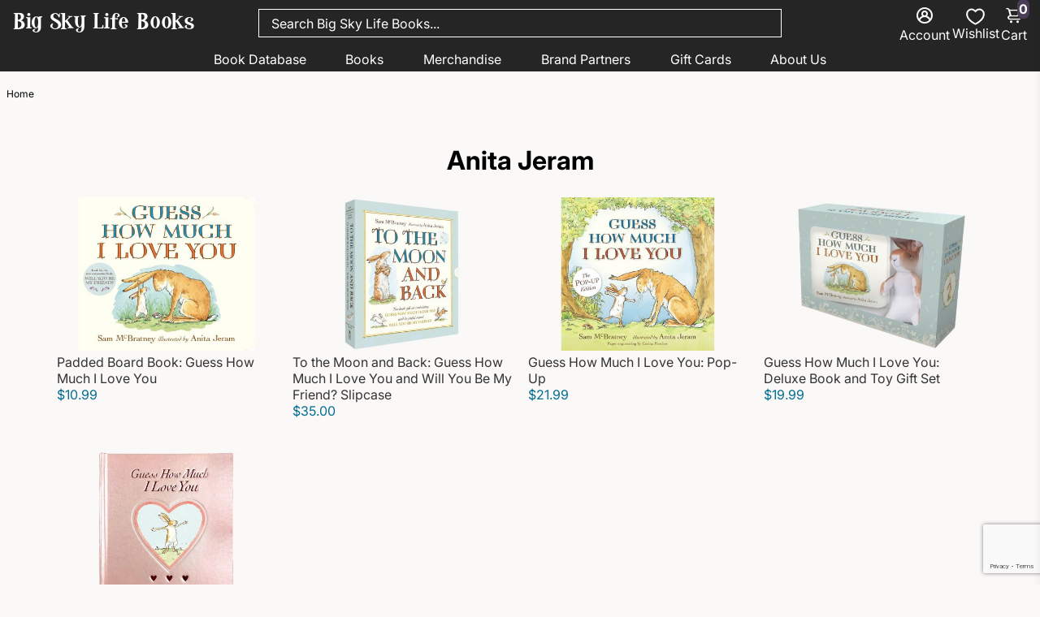

--- FILE ---
content_type: text/html; charset=utf-8
request_url: https://www.google.com/recaptcha/api2/anchor?ar=1&k=6LdkIV0UAAAAABtNVAAP99TC6f_18LiETnPK6ziX&co=aHR0cHM6Ly93d3cuYmlnc2t5bGlmZWJvb2tzLmNvbTo0NDM.&hl=en&v=PoyoqOPhxBO7pBk68S4YbpHZ&size=invisible&anchor-ms=20000&execute-ms=30000&cb=4jipanrehdzl
body_size: 48789
content:
<!DOCTYPE HTML><html dir="ltr" lang="en"><head><meta http-equiv="Content-Type" content="text/html; charset=UTF-8">
<meta http-equiv="X-UA-Compatible" content="IE=edge">
<title>reCAPTCHA</title>
<style type="text/css">
/* cyrillic-ext */
@font-face {
  font-family: 'Roboto';
  font-style: normal;
  font-weight: 400;
  font-stretch: 100%;
  src: url(//fonts.gstatic.com/s/roboto/v48/KFO7CnqEu92Fr1ME7kSn66aGLdTylUAMa3GUBHMdazTgWw.woff2) format('woff2');
  unicode-range: U+0460-052F, U+1C80-1C8A, U+20B4, U+2DE0-2DFF, U+A640-A69F, U+FE2E-FE2F;
}
/* cyrillic */
@font-face {
  font-family: 'Roboto';
  font-style: normal;
  font-weight: 400;
  font-stretch: 100%;
  src: url(//fonts.gstatic.com/s/roboto/v48/KFO7CnqEu92Fr1ME7kSn66aGLdTylUAMa3iUBHMdazTgWw.woff2) format('woff2');
  unicode-range: U+0301, U+0400-045F, U+0490-0491, U+04B0-04B1, U+2116;
}
/* greek-ext */
@font-face {
  font-family: 'Roboto';
  font-style: normal;
  font-weight: 400;
  font-stretch: 100%;
  src: url(//fonts.gstatic.com/s/roboto/v48/KFO7CnqEu92Fr1ME7kSn66aGLdTylUAMa3CUBHMdazTgWw.woff2) format('woff2');
  unicode-range: U+1F00-1FFF;
}
/* greek */
@font-face {
  font-family: 'Roboto';
  font-style: normal;
  font-weight: 400;
  font-stretch: 100%;
  src: url(//fonts.gstatic.com/s/roboto/v48/KFO7CnqEu92Fr1ME7kSn66aGLdTylUAMa3-UBHMdazTgWw.woff2) format('woff2');
  unicode-range: U+0370-0377, U+037A-037F, U+0384-038A, U+038C, U+038E-03A1, U+03A3-03FF;
}
/* math */
@font-face {
  font-family: 'Roboto';
  font-style: normal;
  font-weight: 400;
  font-stretch: 100%;
  src: url(//fonts.gstatic.com/s/roboto/v48/KFO7CnqEu92Fr1ME7kSn66aGLdTylUAMawCUBHMdazTgWw.woff2) format('woff2');
  unicode-range: U+0302-0303, U+0305, U+0307-0308, U+0310, U+0312, U+0315, U+031A, U+0326-0327, U+032C, U+032F-0330, U+0332-0333, U+0338, U+033A, U+0346, U+034D, U+0391-03A1, U+03A3-03A9, U+03B1-03C9, U+03D1, U+03D5-03D6, U+03F0-03F1, U+03F4-03F5, U+2016-2017, U+2034-2038, U+203C, U+2040, U+2043, U+2047, U+2050, U+2057, U+205F, U+2070-2071, U+2074-208E, U+2090-209C, U+20D0-20DC, U+20E1, U+20E5-20EF, U+2100-2112, U+2114-2115, U+2117-2121, U+2123-214F, U+2190, U+2192, U+2194-21AE, U+21B0-21E5, U+21F1-21F2, U+21F4-2211, U+2213-2214, U+2216-22FF, U+2308-230B, U+2310, U+2319, U+231C-2321, U+2336-237A, U+237C, U+2395, U+239B-23B7, U+23D0, U+23DC-23E1, U+2474-2475, U+25AF, U+25B3, U+25B7, U+25BD, U+25C1, U+25CA, U+25CC, U+25FB, U+266D-266F, U+27C0-27FF, U+2900-2AFF, U+2B0E-2B11, U+2B30-2B4C, U+2BFE, U+3030, U+FF5B, U+FF5D, U+1D400-1D7FF, U+1EE00-1EEFF;
}
/* symbols */
@font-face {
  font-family: 'Roboto';
  font-style: normal;
  font-weight: 400;
  font-stretch: 100%;
  src: url(//fonts.gstatic.com/s/roboto/v48/KFO7CnqEu92Fr1ME7kSn66aGLdTylUAMaxKUBHMdazTgWw.woff2) format('woff2');
  unicode-range: U+0001-000C, U+000E-001F, U+007F-009F, U+20DD-20E0, U+20E2-20E4, U+2150-218F, U+2190, U+2192, U+2194-2199, U+21AF, U+21E6-21F0, U+21F3, U+2218-2219, U+2299, U+22C4-22C6, U+2300-243F, U+2440-244A, U+2460-24FF, U+25A0-27BF, U+2800-28FF, U+2921-2922, U+2981, U+29BF, U+29EB, U+2B00-2BFF, U+4DC0-4DFF, U+FFF9-FFFB, U+10140-1018E, U+10190-1019C, U+101A0, U+101D0-101FD, U+102E0-102FB, U+10E60-10E7E, U+1D2C0-1D2D3, U+1D2E0-1D37F, U+1F000-1F0FF, U+1F100-1F1AD, U+1F1E6-1F1FF, U+1F30D-1F30F, U+1F315, U+1F31C, U+1F31E, U+1F320-1F32C, U+1F336, U+1F378, U+1F37D, U+1F382, U+1F393-1F39F, U+1F3A7-1F3A8, U+1F3AC-1F3AF, U+1F3C2, U+1F3C4-1F3C6, U+1F3CA-1F3CE, U+1F3D4-1F3E0, U+1F3ED, U+1F3F1-1F3F3, U+1F3F5-1F3F7, U+1F408, U+1F415, U+1F41F, U+1F426, U+1F43F, U+1F441-1F442, U+1F444, U+1F446-1F449, U+1F44C-1F44E, U+1F453, U+1F46A, U+1F47D, U+1F4A3, U+1F4B0, U+1F4B3, U+1F4B9, U+1F4BB, U+1F4BF, U+1F4C8-1F4CB, U+1F4D6, U+1F4DA, U+1F4DF, U+1F4E3-1F4E6, U+1F4EA-1F4ED, U+1F4F7, U+1F4F9-1F4FB, U+1F4FD-1F4FE, U+1F503, U+1F507-1F50B, U+1F50D, U+1F512-1F513, U+1F53E-1F54A, U+1F54F-1F5FA, U+1F610, U+1F650-1F67F, U+1F687, U+1F68D, U+1F691, U+1F694, U+1F698, U+1F6AD, U+1F6B2, U+1F6B9-1F6BA, U+1F6BC, U+1F6C6-1F6CF, U+1F6D3-1F6D7, U+1F6E0-1F6EA, U+1F6F0-1F6F3, U+1F6F7-1F6FC, U+1F700-1F7FF, U+1F800-1F80B, U+1F810-1F847, U+1F850-1F859, U+1F860-1F887, U+1F890-1F8AD, U+1F8B0-1F8BB, U+1F8C0-1F8C1, U+1F900-1F90B, U+1F93B, U+1F946, U+1F984, U+1F996, U+1F9E9, U+1FA00-1FA6F, U+1FA70-1FA7C, U+1FA80-1FA89, U+1FA8F-1FAC6, U+1FACE-1FADC, U+1FADF-1FAE9, U+1FAF0-1FAF8, U+1FB00-1FBFF;
}
/* vietnamese */
@font-face {
  font-family: 'Roboto';
  font-style: normal;
  font-weight: 400;
  font-stretch: 100%;
  src: url(//fonts.gstatic.com/s/roboto/v48/KFO7CnqEu92Fr1ME7kSn66aGLdTylUAMa3OUBHMdazTgWw.woff2) format('woff2');
  unicode-range: U+0102-0103, U+0110-0111, U+0128-0129, U+0168-0169, U+01A0-01A1, U+01AF-01B0, U+0300-0301, U+0303-0304, U+0308-0309, U+0323, U+0329, U+1EA0-1EF9, U+20AB;
}
/* latin-ext */
@font-face {
  font-family: 'Roboto';
  font-style: normal;
  font-weight: 400;
  font-stretch: 100%;
  src: url(//fonts.gstatic.com/s/roboto/v48/KFO7CnqEu92Fr1ME7kSn66aGLdTylUAMa3KUBHMdazTgWw.woff2) format('woff2');
  unicode-range: U+0100-02BA, U+02BD-02C5, U+02C7-02CC, U+02CE-02D7, U+02DD-02FF, U+0304, U+0308, U+0329, U+1D00-1DBF, U+1E00-1E9F, U+1EF2-1EFF, U+2020, U+20A0-20AB, U+20AD-20C0, U+2113, U+2C60-2C7F, U+A720-A7FF;
}
/* latin */
@font-face {
  font-family: 'Roboto';
  font-style: normal;
  font-weight: 400;
  font-stretch: 100%;
  src: url(//fonts.gstatic.com/s/roboto/v48/KFO7CnqEu92Fr1ME7kSn66aGLdTylUAMa3yUBHMdazQ.woff2) format('woff2');
  unicode-range: U+0000-00FF, U+0131, U+0152-0153, U+02BB-02BC, U+02C6, U+02DA, U+02DC, U+0304, U+0308, U+0329, U+2000-206F, U+20AC, U+2122, U+2191, U+2193, U+2212, U+2215, U+FEFF, U+FFFD;
}
/* cyrillic-ext */
@font-face {
  font-family: 'Roboto';
  font-style: normal;
  font-weight: 500;
  font-stretch: 100%;
  src: url(//fonts.gstatic.com/s/roboto/v48/KFO7CnqEu92Fr1ME7kSn66aGLdTylUAMa3GUBHMdazTgWw.woff2) format('woff2');
  unicode-range: U+0460-052F, U+1C80-1C8A, U+20B4, U+2DE0-2DFF, U+A640-A69F, U+FE2E-FE2F;
}
/* cyrillic */
@font-face {
  font-family: 'Roboto';
  font-style: normal;
  font-weight: 500;
  font-stretch: 100%;
  src: url(//fonts.gstatic.com/s/roboto/v48/KFO7CnqEu92Fr1ME7kSn66aGLdTylUAMa3iUBHMdazTgWw.woff2) format('woff2');
  unicode-range: U+0301, U+0400-045F, U+0490-0491, U+04B0-04B1, U+2116;
}
/* greek-ext */
@font-face {
  font-family: 'Roboto';
  font-style: normal;
  font-weight: 500;
  font-stretch: 100%;
  src: url(//fonts.gstatic.com/s/roboto/v48/KFO7CnqEu92Fr1ME7kSn66aGLdTylUAMa3CUBHMdazTgWw.woff2) format('woff2');
  unicode-range: U+1F00-1FFF;
}
/* greek */
@font-face {
  font-family: 'Roboto';
  font-style: normal;
  font-weight: 500;
  font-stretch: 100%;
  src: url(//fonts.gstatic.com/s/roboto/v48/KFO7CnqEu92Fr1ME7kSn66aGLdTylUAMa3-UBHMdazTgWw.woff2) format('woff2');
  unicode-range: U+0370-0377, U+037A-037F, U+0384-038A, U+038C, U+038E-03A1, U+03A3-03FF;
}
/* math */
@font-face {
  font-family: 'Roboto';
  font-style: normal;
  font-weight: 500;
  font-stretch: 100%;
  src: url(//fonts.gstatic.com/s/roboto/v48/KFO7CnqEu92Fr1ME7kSn66aGLdTylUAMawCUBHMdazTgWw.woff2) format('woff2');
  unicode-range: U+0302-0303, U+0305, U+0307-0308, U+0310, U+0312, U+0315, U+031A, U+0326-0327, U+032C, U+032F-0330, U+0332-0333, U+0338, U+033A, U+0346, U+034D, U+0391-03A1, U+03A3-03A9, U+03B1-03C9, U+03D1, U+03D5-03D6, U+03F0-03F1, U+03F4-03F5, U+2016-2017, U+2034-2038, U+203C, U+2040, U+2043, U+2047, U+2050, U+2057, U+205F, U+2070-2071, U+2074-208E, U+2090-209C, U+20D0-20DC, U+20E1, U+20E5-20EF, U+2100-2112, U+2114-2115, U+2117-2121, U+2123-214F, U+2190, U+2192, U+2194-21AE, U+21B0-21E5, U+21F1-21F2, U+21F4-2211, U+2213-2214, U+2216-22FF, U+2308-230B, U+2310, U+2319, U+231C-2321, U+2336-237A, U+237C, U+2395, U+239B-23B7, U+23D0, U+23DC-23E1, U+2474-2475, U+25AF, U+25B3, U+25B7, U+25BD, U+25C1, U+25CA, U+25CC, U+25FB, U+266D-266F, U+27C0-27FF, U+2900-2AFF, U+2B0E-2B11, U+2B30-2B4C, U+2BFE, U+3030, U+FF5B, U+FF5D, U+1D400-1D7FF, U+1EE00-1EEFF;
}
/* symbols */
@font-face {
  font-family: 'Roboto';
  font-style: normal;
  font-weight: 500;
  font-stretch: 100%;
  src: url(//fonts.gstatic.com/s/roboto/v48/KFO7CnqEu92Fr1ME7kSn66aGLdTylUAMaxKUBHMdazTgWw.woff2) format('woff2');
  unicode-range: U+0001-000C, U+000E-001F, U+007F-009F, U+20DD-20E0, U+20E2-20E4, U+2150-218F, U+2190, U+2192, U+2194-2199, U+21AF, U+21E6-21F0, U+21F3, U+2218-2219, U+2299, U+22C4-22C6, U+2300-243F, U+2440-244A, U+2460-24FF, U+25A0-27BF, U+2800-28FF, U+2921-2922, U+2981, U+29BF, U+29EB, U+2B00-2BFF, U+4DC0-4DFF, U+FFF9-FFFB, U+10140-1018E, U+10190-1019C, U+101A0, U+101D0-101FD, U+102E0-102FB, U+10E60-10E7E, U+1D2C0-1D2D3, U+1D2E0-1D37F, U+1F000-1F0FF, U+1F100-1F1AD, U+1F1E6-1F1FF, U+1F30D-1F30F, U+1F315, U+1F31C, U+1F31E, U+1F320-1F32C, U+1F336, U+1F378, U+1F37D, U+1F382, U+1F393-1F39F, U+1F3A7-1F3A8, U+1F3AC-1F3AF, U+1F3C2, U+1F3C4-1F3C6, U+1F3CA-1F3CE, U+1F3D4-1F3E0, U+1F3ED, U+1F3F1-1F3F3, U+1F3F5-1F3F7, U+1F408, U+1F415, U+1F41F, U+1F426, U+1F43F, U+1F441-1F442, U+1F444, U+1F446-1F449, U+1F44C-1F44E, U+1F453, U+1F46A, U+1F47D, U+1F4A3, U+1F4B0, U+1F4B3, U+1F4B9, U+1F4BB, U+1F4BF, U+1F4C8-1F4CB, U+1F4D6, U+1F4DA, U+1F4DF, U+1F4E3-1F4E6, U+1F4EA-1F4ED, U+1F4F7, U+1F4F9-1F4FB, U+1F4FD-1F4FE, U+1F503, U+1F507-1F50B, U+1F50D, U+1F512-1F513, U+1F53E-1F54A, U+1F54F-1F5FA, U+1F610, U+1F650-1F67F, U+1F687, U+1F68D, U+1F691, U+1F694, U+1F698, U+1F6AD, U+1F6B2, U+1F6B9-1F6BA, U+1F6BC, U+1F6C6-1F6CF, U+1F6D3-1F6D7, U+1F6E0-1F6EA, U+1F6F0-1F6F3, U+1F6F7-1F6FC, U+1F700-1F7FF, U+1F800-1F80B, U+1F810-1F847, U+1F850-1F859, U+1F860-1F887, U+1F890-1F8AD, U+1F8B0-1F8BB, U+1F8C0-1F8C1, U+1F900-1F90B, U+1F93B, U+1F946, U+1F984, U+1F996, U+1F9E9, U+1FA00-1FA6F, U+1FA70-1FA7C, U+1FA80-1FA89, U+1FA8F-1FAC6, U+1FACE-1FADC, U+1FADF-1FAE9, U+1FAF0-1FAF8, U+1FB00-1FBFF;
}
/* vietnamese */
@font-face {
  font-family: 'Roboto';
  font-style: normal;
  font-weight: 500;
  font-stretch: 100%;
  src: url(//fonts.gstatic.com/s/roboto/v48/KFO7CnqEu92Fr1ME7kSn66aGLdTylUAMa3OUBHMdazTgWw.woff2) format('woff2');
  unicode-range: U+0102-0103, U+0110-0111, U+0128-0129, U+0168-0169, U+01A0-01A1, U+01AF-01B0, U+0300-0301, U+0303-0304, U+0308-0309, U+0323, U+0329, U+1EA0-1EF9, U+20AB;
}
/* latin-ext */
@font-face {
  font-family: 'Roboto';
  font-style: normal;
  font-weight: 500;
  font-stretch: 100%;
  src: url(//fonts.gstatic.com/s/roboto/v48/KFO7CnqEu92Fr1ME7kSn66aGLdTylUAMa3KUBHMdazTgWw.woff2) format('woff2');
  unicode-range: U+0100-02BA, U+02BD-02C5, U+02C7-02CC, U+02CE-02D7, U+02DD-02FF, U+0304, U+0308, U+0329, U+1D00-1DBF, U+1E00-1E9F, U+1EF2-1EFF, U+2020, U+20A0-20AB, U+20AD-20C0, U+2113, U+2C60-2C7F, U+A720-A7FF;
}
/* latin */
@font-face {
  font-family: 'Roboto';
  font-style: normal;
  font-weight: 500;
  font-stretch: 100%;
  src: url(//fonts.gstatic.com/s/roboto/v48/KFO7CnqEu92Fr1ME7kSn66aGLdTylUAMa3yUBHMdazQ.woff2) format('woff2');
  unicode-range: U+0000-00FF, U+0131, U+0152-0153, U+02BB-02BC, U+02C6, U+02DA, U+02DC, U+0304, U+0308, U+0329, U+2000-206F, U+20AC, U+2122, U+2191, U+2193, U+2212, U+2215, U+FEFF, U+FFFD;
}
/* cyrillic-ext */
@font-face {
  font-family: 'Roboto';
  font-style: normal;
  font-weight: 900;
  font-stretch: 100%;
  src: url(//fonts.gstatic.com/s/roboto/v48/KFO7CnqEu92Fr1ME7kSn66aGLdTylUAMa3GUBHMdazTgWw.woff2) format('woff2');
  unicode-range: U+0460-052F, U+1C80-1C8A, U+20B4, U+2DE0-2DFF, U+A640-A69F, U+FE2E-FE2F;
}
/* cyrillic */
@font-face {
  font-family: 'Roboto';
  font-style: normal;
  font-weight: 900;
  font-stretch: 100%;
  src: url(//fonts.gstatic.com/s/roboto/v48/KFO7CnqEu92Fr1ME7kSn66aGLdTylUAMa3iUBHMdazTgWw.woff2) format('woff2');
  unicode-range: U+0301, U+0400-045F, U+0490-0491, U+04B0-04B1, U+2116;
}
/* greek-ext */
@font-face {
  font-family: 'Roboto';
  font-style: normal;
  font-weight: 900;
  font-stretch: 100%;
  src: url(//fonts.gstatic.com/s/roboto/v48/KFO7CnqEu92Fr1ME7kSn66aGLdTylUAMa3CUBHMdazTgWw.woff2) format('woff2');
  unicode-range: U+1F00-1FFF;
}
/* greek */
@font-face {
  font-family: 'Roboto';
  font-style: normal;
  font-weight: 900;
  font-stretch: 100%;
  src: url(//fonts.gstatic.com/s/roboto/v48/KFO7CnqEu92Fr1ME7kSn66aGLdTylUAMa3-UBHMdazTgWw.woff2) format('woff2');
  unicode-range: U+0370-0377, U+037A-037F, U+0384-038A, U+038C, U+038E-03A1, U+03A3-03FF;
}
/* math */
@font-face {
  font-family: 'Roboto';
  font-style: normal;
  font-weight: 900;
  font-stretch: 100%;
  src: url(//fonts.gstatic.com/s/roboto/v48/KFO7CnqEu92Fr1ME7kSn66aGLdTylUAMawCUBHMdazTgWw.woff2) format('woff2');
  unicode-range: U+0302-0303, U+0305, U+0307-0308, U+0310, U+0312, U+0315, U+031A, U+0326-0327, U+032C, U+032F-0330, U+0332-0333, U+0338, U+033A, U+0346, U+034D, U+0391-03A1, U+03A3-03A9, U+03B1-03C9, U+03D1, U+03D5-03D6, U+03F0-03F1, U+03F4-03F5, U+2016-2017, U+2034-2038, U+203C, U+2040, U+2043, U+2047, U+2050, U+2057, U+205F, U+2070-2071, U+2074-208E, U+2090-209C, U+20D0-20DC, U+20E1, U+20E5-20EF, U+2100-2112, U+2114-2115, U+2117-2121, U+2123-214F, U+2190, U+2192, U+2194-21AE, U+21B0-21E5, U+21F1-21F2, U+21F4-2211, U+2213-2214, U+2216-22FF, U+2308-230B, U+2310, U+2319, U+231C-2321, U+2336-237A, U+237C, U+2395, U+239B-23B7, U+23D0, U+23DC-23E1, U+2474-2475, U+25AF, U+25B3, U+25B7, U+25BD, U+25C1, U+25CA, U+25CC, U+25FB, U+266D-266F, U+27C0-27FF, U+2900-2AFF, U+2B0E-2B11, U+2B30-2B4C, U+2BFE, U+3030, U+FF5B, U+FF5D, U+1D400-1D7FF, U+1EE00-1EEFF;
}
/* symbols */
@font-face {
  font-family: 'Roboto';
  font-style: normal;
  font-weight: 900;
  font-stretch: 100%;
  src: url(//fonts.gstatic.com/s/roboto/v48/KFO7CnqEu92Fr1ME7kSn66aGLdTylUAMaxKUBHMdazTgWw.woff2) format('woff2');
  unicode-range: U+0001-000C, U+000E-001F, U+007F-009F, U+20DD-20E0, U+20E2-20E4, U+2150-218F, U+2190, U+2192, U+2194-2199, U+21AF, U+21E6-21F0, U+21F3, U+2218-2219, U+2299, U+22C4-22C6, U+2300-243F, U+2440-244A, U+2460-24FF, U+25A0-27BF, U+2800-28FF, U+2921-2922, U+2981, U+29BF, U+29EB, U+2B00-2BFF, U+4DC0-4DFF, U+FFF9-FFFB, U+10140-1018E, U+10190-1019C, U+101A0, U+101D0-101FD, U+102E0-102FB, U+10E60-10E7E, U+1D2C0-1D2D3, U+1D2E0-1D37F, U+1F000-1F0FF, U+1F100-1F1AD, U+1F1E6-1F1FF, U+1F30D-1F30F, U+1F315, U+1F31C, U+1F31E, U+1F320-1F32C, U+1F336, U+1F378, U+1F37D, U+1F382, U+1F393-1F39F, U+1F3A7-1F3A8, U+1F3AC-1F3AF, U+1F3C2, U+1F3C4-1F3C6, U+1F3CA-1F3CE, U+1F3D4-1F3E0, U+1F3ED, U+1F3F1-1F3F3, U+1F3F5-1F3F7, U+1F408, U+1F415, U+1F41F, U+1F426, U+1F43F, U+1F441-1F442, U+1F444, U+1F446-1F449, U+1F44C-1F44E, U+1F453, U+1F46A, U+1F47D, U+1F4A3, U+1F4B0, U+1F4B3, U+1F4B9, U+1F4BB, U+1F4BF, U+1F4C8-1F4CB, U+1F4D6, U+1F4DA, U+1F4DF, U+1F4E3-1F4E6, U+1F4EA-1F4ED, U+1F4F7, U+1F4F9-1F4FB, U+1F4FD-1F4FE, U+1F503, U+1F507-1F50B, U+1F50D, U+1F512-1F513, U+1F53E-1F54A, U+1F54F-1F5FA, U+1F610, U+1F650-1F67F, U+1F687, U+1F68D, U+1F691, U+1F694, U+1F698, U+1F6AD, U+1F6B2, U+1F6B9-1F6BA, U+1F6BC, U+1F6C6-1F6CF, U+1F6D3-1F6D7, U+1F6E0-1F6EA, U+1F6F0-1F6F3, U+1F6F7-1F6FC, U+1F700-1F7FF, U+1F800-1F80B, U+1F810-1F847, U+1F850-1F859, U+1F860-1F887, U+1F890-1F8AD, U+1F8B0-1F8BB, U+1F8C0-1F8C1, U+1F900-1F90B, U+1F93B, U+1F946, U+1F984, U+1F996, U+1F9E9, U+1FA00-1FA6F, U+1FA70-1FA7C, U+1FA80-1FA89, U+1FA8F-1FAC6, U+1FACE-1FADC, U+1FADF-1FAE9, U+1FAF0-1FAF8, U+1FB00-1FBFF;
}
/* vietnamese */
@font-face {
  font-family: 'Roboto';
  font-style: normal;
  font-weight: 900;
  font-stretch: 100%;
  src: url(//fonts.gstatic.com/s/roboto/v48/KFO7CnqEu92Fr1ME7kSn66aGLdTylUAMa3OUBHMdazTgWw.woff2) format('woff2');
  unicode-range: U+0102-0103, U+0110-0111, U+0128-0129, U+0168-0169, U+01A0-01A1, U+01AF-01B0, U+0300-0301, U+0303-0304, U+0308-0309, U+0323, U+0329, U+1EA0-1EF9, U+20AB;
}
/* latin-ext */
@font-face {
  font-family: 'Roboto';
  font-style: normal;
  font-weight: 900;
  font-stretch: 100%;
  src: url(//fonts.gstatic.com/s/roboto/v48/KFO7CnqEu92Fr1ME7kSn66aGLdTylUAMa3KUBHMdazTgWw.woff2) format('woff2');
  unicode-range: U+0100-02BA, U+02BD-02C5, U+02C7-02CC, U+02CE-02D7, U+02DD-02FF, U+0304, U+0308, U+0329, U+1D00-1DBF, U+1E00-1E9F, U+1EF2-1EFF, U+2020, U+20A0-20AB, U+20AD-20C0, U+2113, U+2C60-2C7F, U+A720-A7FF;
}
/* latin */
@font-face {
  font-family: 'Roboto';
  font-style: normal;
  font-weight: 900;
  font-stretch: 100%;
  src: url(//fonts.gstatic.com/s/roboto/v48/KFO7CnqEu92Fr1ME7kSn66aGLdTylUAMa3yUBHMdazQ.woff2) format('woff2');
  unicode-range: U+0000-00FF, U+0131, U+0152-0153, U+02BB-02BC, U+02C6, U+02DA, U+02DC, U+0304, U+0308, U+0329, U+2000-206F, U+20AC, U+2122, U+2191, U+2193, U+2212, U+2215, U+FEFF, U+FFFD;
}

</style>
<link rel="stylesheet" type="text/css" href="https://www.gstatic.com/recaptcha/releases/PoyoqOPhxBO7pBk68S4YbpHZ/styles__ltr.css">
<script nonce="XSNpbWrt5osKZ6banrUBsA" type="text/javascript">window['__recaptcha_api'] = 'https://www.google.com/recaptcha/api2/';</script>
<script type="text/javascript" src="https://www.gstatic.com/recaptcha/releases/PoyoqOPhxBO7pBk68S4YbpHZ/recaptcha__en.js" nonce="XSNpbWrt5osKZ6banrUBsA">
      
    </script></head>
<body><div id="rc-anchor-alert" class="rc-anchor-alert"></div>
<input type="hidden" id="recaptcha-token" value="[base64]">
<script type="text/javascript" nonce="XSNpbWrt5osKZ6banrUBsA">
      recaptcha.anchor.Main.init("[\x22ainput\x22,[\x22bgdata\x22,\x22\x22,\[base64]/[base64]/[base64]/[base64]/[base64]/UltsKytdPUU6KEU8MjA0OD9SW2wrK109RT4+NnwxOTI6KChFJjY0NTEyKT09NTUyOTYmJk0rMTxjLmxlbmd0aCYmKGMuY2hhckNvZGVBdChNKzEpJjY0NTEyKT09NTYzMjA/[base64]/[base64]/[base64]/[base64]/[base64]/[base64]/[base64]\x22,\[base64]\x22,\x22dMOfwoPDmcKiL8OKwqHCncKXw7vCgADDocORBmprUkbCgFhnwq5uwqksw4fCnXtOIcKeR8OrA8OOwps0T8OgwpDCuMKnAyLDvcK/w4kyNcKUXEhdwoBcK8OCRh4dSlcOw7E/[base64]/EVPDiMOWwqQAWUvDo8ORMiXCiMKVSwjDh8KZwpBlwrvDsFLDmRNlw6swM8OiwrxPw5VeMsOxRFgRYkk6TsOWdloBeMORw6kTXBzDsl/CtwMBTzwXw7vCqsKoasKPw6FuEsKhwrYmSCzCi0bCsUBOwrhiw7/CqRHCv8KNw73DliPCplTCvwQhPMOjTsK4wpcqb03DoMKgDMKCwoPCnCkuw5HDhMKVVTV0wrgxScKmw6xpw47DtBTDuWnDj1bDgxoxw5JBPxnCkHrDncK6w6FgaTzDvMKudhYnwpXDhcKGw5bDsAhBVcK+wrRfw5sNI8OGJ8O/WcK5wpEpKsOOIsKWU8O0wr/CmsKPTRomajBWBht0wopMwq7DlMKQZcOERSvDrMKJb2AuRsORI8Oow4HCpsKhUgByw6vCoBHDi2LCosO+wojDhAtbw6UQKyTClVzDl8KSwqpCLjIoLzfDm1fCqD/CmMKLYsKtwo7CgSIIwoDCh8K+X8KMG8OSwqBeGMOXNXsLOsOmwoJNFTF5C8OFw7dIGW9jw6PDtngIw5rDusKrFsOLRUXDkWIzTFrDlhNiV8OxdsKDPMO+w4XDk8K2MzkZcsKxcAXDmMKBwpJYYEoUacOACwdHwpzCisKLScK6H8KBw43CsMOnP8KcU8KEw6bCs8O/wqpFw5jCn2ghZzpDYcKsdMKkZmLDp8O6w4JQKCYcw6fCi8KmTcKCLnLCvMOeR2N+wqcDScKNJsKQwoIhw7g1KcONw5lnwoMxwqvDpMO0LgotHMO9Xx3CvnHCiMOtwpROwoYHwo0/w67DosOJw5HCsWjDswXDjMO0cMKdFBdmR0bDhA/[base64]/DnjTCu1hjQGMDUsOiMMO1wpfCujPCuC/[base64]/DssKTw4gKWzUgwr/Co8OUwpbCnAMESUwVLzLCgcKMwo3DvMOUwpF2w7cxw6LCvMO0w6FaS23CtiHDmnZOXXfDusK8G8K+LBFsw53DpRU6fnPDpcKNwrknPMO8STwiJRl0w69qw4rDu8KVw7HDri1Uw5XCkMOcwpnCrzo4GTcDwr/[base64]/DqMOvwrPCkBvDs8ORw7dXHsORTMKUclnCoi/Cn8KQMV3DjMKKP8KHH1rDrsOvJxg5w6rDkcKWB8OxPELCszLDlsK6wqfCgkcOdVchwrEbwpYWw4nDuXrDosKKwpfDuTkKJzcLwpEYLjQ4cB7CtcO5EMKcE2VjOjjDpMK8FHLDlcKqXUHDjMOPIcOawq0vwpIVeC3CjsK0wrvChsO2w6/[base64]/CjEcAPsOqwrLDicO1CMK4wpLDucOsw5NTZF1rwrgiJsKMw6nDijQxwrPDvWvCvTDDqcKcw7s9UcK4wqd0IDJvw6PDoip4UzcCeMK/[base64]/Cp8K8wplTFT5ybsKIwpHCssOjHiIowrXCusOPw57CmsKTwqggAMO6RsOxwocRw7PCuzh/VHtkG8OhGFrCscOPb31zw67CicK+w5BLAADCrD7CisOgKsO5YRjCkBlGw7AEDFfDosO/[base64]/DnRh3E8K3w4HCmiQLFGnDiC3ChMKMwqknwoUIMChXIsKdw59lwqpww6VWRgMjYsOAwpdkwrbDksOwFcO0ck9ZLsOxIQh8fCvCkcOYH8ORE8OPYMKBw77Ct8Omw64Uw5Q/w7jClERjaExWw4TDksKHwp54w7hpcFkpw5/DmWzDnsOPP2DCrsO3w6zCuhXDsVjDo8KrJMOkb8OlBsKLwpNFwpR2PEDCg8O/IsOpUwRIQsOGDMKmw6TChsOHw4FFeEDDk8OYwrtNa8KJw7HDnVPDjQhVwrYwwpYDwo3Cikxjw6nDrTLDscO/R08iEHUDw4PDukB0w74ZOi4XTSZ0woFFw6HCozrDkibCgApRwqEtwpYDwrFla8K/BX/DpH7DksKswqhBLVlWw7HDsz0FB8K1LMKeCsKoHEgLdMKXFjBNwqQfwq1ZC8K1wrjClcODWMOxw6rDiWt1M1nCjHbDpcK5Nk/DocOSYQVlPMO3woUsGV3DmFrCsR3DtcKDKl/DssOUw6MDIBs7KGfDoR7CucKmDi9nw6ZSLA/DksKkw6Bxw74WXcKlw7kowpPCg8Oow6ocFW94WT7CgsKgVz3Ch8Krw7jCjsK2wo0EDMONKEJhcB/DvcOwwrVwbSPCv8KjwpJ6TTVbwrsyP2/DvwDCikhFw4fDpTPCucKSFsKcw68xwpY8QGdYSwllwrbDgx9Cwr/CmyPCmixpb3HCmsKoTUbCk8O1aMO/wp4DwqvCtEVJwqIUw5VYw5/CtsKERUfCosO8w7fChQnCg8O1w5HDqsO2AsKlw7TCt2cJHMKXwothHzsqwqrCn2bDogcnV2LChg3DoRRSE8KYPRsCw44Mw59lw5rCmD/Du1HCpcO8TCtsbcOwBCHDrnElHn8IwqPDg8OqEjdqYcKpXcKdw6o9w6/CocO1w7lPYBoXIAt6G8OMbcKpcMOtPDXDiXfDo3TCin1eMDI8wqltGXnDmUgTNcKNwqYLa8K3w4lIwrM1w6XCucKRwofDoSHDombCqC9Vw6h1wrvDp8Omw6zCvTsfwpXDslXCi8KBw64jwrbCvE/CtU1BcGwmCgrCg8O2wr9qwqTDhC7DmcOfwow4w7PDksKfFcKqNsOfNQfCimwEw5PCo8K5wq3DnMOsEMOdezgRwoNsBgDDr8OHwqlEw6DDqW7DsEvCoMOKPMONw4YHw7R8XVbCjmvCmQ9vUx3CrnLDmsK0RC/CiGMhwpHCt8OPwqfCtWd2wr18FlLDnHdRw53CkMO5AsO0PigrXRrDpi3DqMK9wr3DlMOowozCpsO8wox6w4nCgcO/RRYQwrlnwoTCk2/Do8OJw45aZsOlw7w2CsKtw6JXw6A7J1HDvMOQD8OrV8O/woHDnsO8woBabVILw6rDh0RJU3rChsOiJB1sw5DDo8KcwrY9bcOOPH1rNsKwLcOYwq/CrcKbIMKKwpHCtcKXb8KPOsO3eCNdw4wvfzI9W8OXPXRxfg7Cm8Ojw6MoWWdoNcKCw7rCgDUnBgZ+IcKFw4bCpcOOwpXDm8KGJMOXw6PDqsKfXlbChsO/w5TCiMKKwoFQeMKawqPCg23CvwDCm8OYw6PDqXvDs3kpBEMkwrEjLMOxe8K2wp5Kw6Ifwp/DrMO2w5oww7HDqkoqw541eMOzOBvDv31Cw4ddwqRFThfDvjo/[base64]/woB7wo4Ww4nDk8O+UC/[base64]/wpdBbSkQWgR8wrfDljvDnDLDg8OvwrMyw6nCowXClMO7VyDDiF56wpTCmxZDShjDngJhw5zDnVAUwoXCkcOzw4zDuCzCoTTDm0dcZgNsw5zCpXwzwqPCmMOHwqrDuFtkwoMMFk/CqxVYwp/DlcOMK2vCs8O9YyvCrzPCqcO7w5jCpsOzwrTDu8OAC3XCmsKCYRgiKsOHwrLDkRtPHlpTNMOXDcKFMVrCtnvDpcOzVwTDh8K2O8OFJsKAwrRuW8KmOcOiSGN0DsOxwrVgchfDtMK4C8KZHsOVQDTDn8OWw6vDt8O8LXjDpSVww4kzw4/DpsK6w7AVwoRQw5XCqsOmwr12w7wbwpUbw7TCoMKFwpDDiyHCg8OhAwDDrnzCtiPDhyfCjMOuT8O9E8Ouw5TCqMKCRy3CqcOqw5Q/byXCocKgYMKubcOuOMKvclDDlQ7CqwfDqQ8vJW0Cb3Y4w7sfw5PCnVTDosKSUksGMT7DlcKew68zw792VhjCgMOVwqDDn8OUw5XCqCzDhMO5w7QpwpzDiMK1w6B1SxfDmsKTQcKZPcO8RMK4HcKUL8KiaAl9UgbCkmnCoMOvQErCtsKkw7rCuMOzw7nCtT/CqDxLwrzDjAB1eD7CpVk2w73DulHCkSdZWwzDi1omUMKdwrggJnjDvsOlFsO3wrTCt8KKwonCjMOuwqYHwqdbwpTCtiQLIEYtEcKawpdPw55Owqguwp3CrsOYA8KdPsOPV39rUGhDwqViKsKhKsOkVMO/w7Vvw5gjw5HCmk9TbsO7wqfDtsK8wq5YwpDCuHPDoMOlasKFWlI4elTCtsOMw7vCrsOZwr/CtWXDkmJIwoZGU8KVwpzDnxnCmcK7Q8KBZxzDjMOlWFw8wpTDq8KwZ2PClBYywovDsldmD1diSHpDw6d6dxNuw4/CsjJwdHjDknzClsObwrpEw7jDpMO5HsO+wrUawq3Dqzd1wpHChGvCnwFdw6FWw5lDQ8KnZsKQdcKzwo5qw7TCmllcwprDjQdRw4cXw4xfBsOvw4MdGMKvN8OywpdcdcKeLW7DtiHCkMKFwo8eKMOTw5/DtmbDucOCQ8OAZcOcwoE9J2BIwpN3w63CtcO2woEBw7FOGDQgIUPDscKfaMOZwrjCscK9wq8KwrwrUMONPETCnsK9woXCg8KdwrcWNMKmBC/CvsK6w4TDvlhVLsKFJynDqWPDpcOWPyEcw4hcNcObwpnChnFTJWhNwrXCoArDjcKnw77CpTXCscOdKjnDiFIqw6l0w7XClkLDisKZwpvCmsK4dF07I8OoV28ew5/DrcKzISx0w7oPwpDDvsKjYXxoIMOQwodcL8KBGn83w7TDpMODwpJHTMOtRcK1wqMww78hQsO+w5kfwoPCnMObHkLDrcO/[base64]/[base64]/DmMK0d2vDgsKyFktWw7vCqBIUwqIzbg9Ow4TDvMOww7PCl8KfXcKfwpbCqcO7RcODccKwHMOdwpojVsKhGMONCcOYMUrCn1DCs0TCkMOXFRnCi8KjXWDDs8O3OsOVTsKWNMOMwpvDpBvDmsOpwoRQA8KITMOzIXcdfsOJw7/CuMKHw78AwprDlxLCsMO8Ey7DssKRf2VCwobCmcKIwrwpwpnCnTTCisOxw6BZwoPDqcKtN8KFw783fngnIF/DrsKpE8KmwqDCnlXCnsKvwqHCgMOkw6rDsQd5fQTCsiDChF8+WzJ5wqQIVsK9DUcIw7jCpgvDiGzChMKkI8Oqwr0jAsOMwo3CvznDkyoBwqnCrMK8eiw6wp/CrxVodsO3Oy3Dm8KkYMOwwphawroowpREw7PDjgbCkMKww7Umw4zDkcKpw4lWcBvCsw7CmMOqw4Rhw5zCo0DCu8OVwpHClyIfccKPwo1fw5w+w7QuRXLDu01ZWBfClcOxwq3CiHdmwpVfw4wMwqHDo8OhdMOMYU3DlMObwq/DtMO1BcOdcR/ClXVjbsKTPnxjw4vDixbDh8Oiwo1IJDcqw6s7w6TCrcO0wp7ClsOyw64xB8KDw4QbwpTCt8KtScKYw7IabHDDnE/[base64]/DsVTDlWlUw7M1J8OgwqYgC8Orw5god8KSH8OowqhZw7dnWg/[base64]/Q8OBwoVXw7YMwrwywooiwpVtw4rDqxMiDcOURMOpBg7DhWjCjSM6SzoRw5sGw44SwpNTw6Nqw6rCmMKeUsKxwq/CshNJw5c6wo/[base64]/[base64]/DnHQYOxcHDwYyE8KpGBQtNC4iGRbCk27DhkxJwpTDig8eY8O0w5IZw6PCmQfDslLDocO8wos+dxciUsOMaEjCk8ObJw3DgcO5w6BOwrYzBcO4w45/TMOwczFPacOgwqDDnAJOw47CgzfDg2PCunLDjMK8wqp7w4nCmFzDiwJ/w4EqwqnDn8OmwrQuaEvDl8KCbjRwV2ROwrBqH3rCuMOgXsKyBmJXwqFiwqBkMMKZTcOTw4bDqMKFw73DgiQ5GcK6BXnDnkoMFU8hwqB4TEwgDsKaDV4af1hMVlt0cAA/[base64]/wqAtNcKIwqolbsKawpMUw6TDhj7Dt2RYYjXDjD59LMKbwrjDmMONUEDCoHZRwpAhw7YLwp/[base64]/[base64]/ViHDq8OPw4LCrllsT8O1wql3woUjw7XCjVQeC8OowqZuBcOswooGVHFfw73Dh8KmMMKWwozCjMK/JsKKHC3DlsOWw4h1wpvDo8KHwr/Dt8K5Z8KXDwdhw6EXe8KXf8OZcTcFwpgpbCLDtFUNBFQhw53CpsK6wrogwrPDlsOzQhnCqj7CgsKXFsO3w5zCh0jClsKhPMOWG8OwZX14w6wDRsKTAsO3G8Kpw5zDigTDjsK9wpUbDcOuA0LDnFhrwq0AQMOAMiZDV8OWwq9Ec1/CvTbDjn7CqC/CumtcwrAJw4LDghXDlCULwo1Pw5XCqBPDsMO4UkfDnFPClcKEw6PDlcK4Kk/[base64]/DnCA0wpXCnMO9cMOcQcK2wpzCvcOcK8KowpEew7/[base64]/DqcKBwot9OMK5QMKiw6FtwrzDuhHDpsKyw6PDnsO0M8KxDMOpBjY6wpzCtSTCpw3DkX5Cw5lFw4TCkMOTw71+TcKKQ8Ozw4PDpsKiZMKVw6fCiWHCsALChD/DnBVWw6ZdZMKowqJOZ2wAwo3DgGNnex7Djz3CrcOvT251w4jCtzbDmHQSw7lVwo/[base64]/wqHCjcOsw6htwrDDjcKGLcK/wovCrcKqwolkasKBw4vDvTDDu2jDoAfDqR3DuMKwZsKXwp3CncOSwqPDnMKBw5jDqm/ChcKQI8ORQELCk8OpJ8Kzw4gEImBUDcO4bMKqb1AAd0TDssOCwozCpcOsw5ktw4RfPSnDnSfDsU7DtcOrwpnDnVZLw65tUxgUw7zDrjnDiSFhWn3DsAJ2w4rDnwPCncOmwq3Ds2nCq8ONw6ZCw6IVwrRLworDuMOlw7LDoxZHEzN1Yz88woHDhMK/wozCqMKmw7nDt1PCrTEZZAdVEsKoInPDlRpAwrHCm8K/A8O5wrZmDMKRwqvCucK0wpoFw5TDtsKzw4rDs8K8bcKSYjXCmMKtw5fCvR7CvzXDscOqwp3DujsOwrkUw69LwpzCm8OjYSZFWifDh8K4KSLCvsKBw5jCgkg3w7zDs33ClcKiwo7CtGfCjBAGKXMpwrHDqW3CuUduVMKXwqkMBCLDlwYQbsK3w4PDkVdVwp/[base64]/CpUTDoFnCjVnCgR9lw4dJw4jCkUrDsQFlXsK6XcOvwpJQw5MwCDzDsktrwp1jXMO5Ljcbw78NwpAIw5Jtwq/CmMOEw6jDqMKMwr0tw6p9w5bDr8KtWSHDssOSasOawpN3Y8K6eD1sw6B2w47CpcKNCyo/[base64]/Ds8K4w5BBCsOowq9Fa1zDiAnDgTvCoH3DgzAZbHPDtMOKw7TDg8KdwqnCmXttfnzClX1mUcK6w5rCisKtwprCulnDnxBcVGEgEl57dGzDhn3Ct8KGwpPCiMKgVcOPwrjDuMO7YF/DimDDq2jDiMOKCsOwwo3DqMKSw4bDoMKzITFOw6B0wobDnVlVwpLCl8Osw70Tw49KwpfCpMKgdQnDh03Ds8O/wqYtw7M4YMKHw4bCq3fCrsOSw5TDgsKnJUHCqcKJw5zDgDPDtcOEajDDk0AFw4fDucOLw4BhRcOgw6nCjGQZw5R1w6DDhMOpQcOsHR3DlcO4Q3zDj1kUwqPCnxgZwpZUw4Qla0jDmVJ0w41Jwq8Dwotnw4Rrwo1/PU/CpmTCocKuwpjChsK4w4Q+w6RBwpROwoDCosO+AysVwrU/wodIwp7CggHCqcO4esKENg3CtlpUXMKSdWtccsKNworDqQbClVQtw6RrwovDsMKgwo51YcKZw6tRwqB1ASEnwplEGWU2w5bDqjbDk8OHGMOzQcO/J09sW0pBw57CksOxwpRjQMK+wo4sw4Axw5nCmsOYGgdNIFLCv8Kdw5jCg2TDm8OMQsKRCcOeeBDCs8OvUcOvFMKZXjnDihEWWl7CqsO0EMKiw6PDucKnF8OSw5YkwrEFwrbDo0ZmRy/CvXDDsBpuC8KrVcKsDMOjE8KvBsKYwpkSw7DDmxTCmMO+UMOrwo/[base64]/EsO+XsOzw7zDl8OhLzDCmixVNXQ+woA9RcOvWwB9a8OYwrTCr8OxwqNhFsOXw4PCjgE+wp/DnsOVw7zDvMOtwplUw6PCsXbDow7Cg8K4woPCksOGwq/Cj8O5woDDiMKfaEYhJsKJw7BkwoIiVUfCpmTCo8K0wpbDhcOxHsK3wrHCo8OpK2IqfQ8HdcKnHcKdw5DDj2LDlywRwq7DlsKfw5bDnn/Cp2XDrEfCtVTCkTs4w5gVwo01w7xrwp3DlzMaw6lqw7XCqMOcJ8OIw7MSNMKNw77DgWvCp2FRDXRuKsOKQ2rCgsKBw65HQjPCo8KaMMK0ABZuw5t/QF1aFyY1woJbQUUEw7slwoB/HcOmwo5xIMKHw6zCtlcqFsK7wqLClsKCf8O1esKnU1DCqcO/w7cww6oEwqpjSMK3wow7w7fCi8KkOMKfMXzCnMK4wrzDhcK7XcKaH8O+w7JIwqwxRBs/[base64]/[base64]/bSTCiTHDuDfDo03Ck8KdOcKEwrDDsCDCmmIDw48fA8Kwc3DCtMKbw5rCvcKyLMKBdT1zwrtcwr07w4VHwroHacKmMA0lExZ/a8OYOgXCvMKMw4oeworDkh05w400wotQwpUUDjFHKm1tNsKzflDCnG/DosKdUE4hwo7DscOZw4EGwrrDuF8cQyc6w6TDlcK8McO7LcOOw5Y6fU/Cpk7Cg0dRw698LMKswo3DtsOAdsOkXVTCkMKNQcKPI8OCAk/CicKsw67CnQ7CqldrwoNrV8Klw5kAw7TCrsOXDxLCp8ONwp4DESBcw7MUewxCw61HZcOVwrXDtMOxQ2BsFBzDqsKlw4nDl3LDrsKdT8KrcXDDkMKNB1LCviVNIHdPRMKUwoLDtMKvwrPDpwAcIcKKHFPClzE4wotqw6TCv8K/DwdcNMKSfMOaeQ3DgDvDusKrFnxsOAILwpfCiVnDtCPDsQ7DmMO/Y8O+IcK2w4nDvMKpIXxNwpfCscKMMjNBwrjDi8Omwp/[base64]/wpvDokIUwppNwoLCmGQHw77DrkbDvMO4wqXDscO1CMKNVG5cw5LDjRk9OsK8wpYAwrBxw457DBdrc8Kaw75LHgN6wpBiw5DDhWwVQsOuPz0LOX7Cp3zDuzN1wpJTw6vCr8OGD8KEWHdlJcOiE8K/wr4lwoU8GifDunpMZMKcEzzCgw3CvsOww6g0TsK4UMOGwp57woFSw7PCphUGw5E7wo15UcKgC3Qyw6rCs8KjK1LDqcKjw4hrwpBBw589S2LCimnDhVfClFgwPlhwdMKfd8Kiw4wxcDnDlsKzwrPCnsKSHgnDlS/Cs8KzIcOvZlPCtMKuwpsgw58WwpPDnFJUwr/[base64]/Cui/Dt3hCMcK8DMOddBdKwr1SwoBqwozDp8OBN0fDsE9DSsK1GUXDqxAMDsOawovDncK7wrDDjsOyAWnCvcK+wosow7/DllLDhAo5wqHDsFYhwrXCrMOiRsKfwrLDrcKdJxgVwr3CpEAVGMOfw4IMY8OIw7lDQn1fBMOSdcKQcmrDtitQwoN3w6/[base64]/[base64]/DhsO4w51Sw7LCl8O0woJqNS0jwp3Dh8OiT1zDrcO5B8OPwpwkGsOJQFQHZRrCmMKQScOfwpHCpsO4WG/CpxfDnVvCqRxKUMKTNMOBwovDssOuwqxBwoRzWWAkFMKcwpATMcOdVCXCqcKFXGjDth03VHxeAV7ClMK0wo0HKRXCisKAV1/DjSnCssKlw7FfCMO/wp7CncKHbsOwFkvDgcOPwrgOwqPDisOOw7LDqwHCr34PwppWwpwTwpHCpsKEwq7DusOndcKkNMOqw5RAwqHDkMKzwoVQw6nClCRaYsKCFcOBN27Ct8K/TlTCv8OCw7IHw75Sw4wwLMOta8KXw6IJworClHLDlMO1wrDCpMOoCRxGw4wodsKQbMOVfMK0bMO5aTvDtBULw6jCj8OlwrbCpWBeZcKBQn5oUMOnw5pdwqUlBUjCjSl7w4Zuw5HDkMKywqsIAcOsw7/[base64]/EUcpNMKlbWjCisKywp/DtBtXw7PDqnDCr3DCuzNKKMKrwonCvnN3wpTCrj9CwobDoXLClMKIBzcQwqzCnMKlw7PDtFnCt8OfOMORRAETFj5UScOqwo/DnURQYSnDssOMwrbDtsK8acKpw6VcYR3CicOaWQMxwp7Cl8O1w69bw7Zaw4PCq8Ofc3AEe8OpBsOqwpfCmsOPRsOWw6F5O8KcwqzDuwh9ccK9R8OsBcO6FsKHARHDq8OPQnRyMz1Mw6xOPAIEe8KAwoccfhBjwpwmw4fCi1/CtGFXwpRHUDTCtcOuw7UxC8Otw44swrTDjlzCsytnDlrCi8KXCsO8AlnDl1PDsSQFw7LCmHpvKMKbwrlbUjbDu8OAwoTDicKQw7XCq8O2CsOFE8K8SMOoa8OTwrJRRMKxUxA2wrbCml7CrcKKWcO7w742XsOdZcOjwqJgwqpnwo7Ci8ORABDCtBPCuSUlwo/CvFTCtsOMS8OHwrowbcKQKQx8wpQwa8OCLBggRQNvwq3Cq8Okw4nDh2Ige8KvwqZRHVbDqCY/ccOtVMKVwrtuwqYfw4RiwqHDrcK+V8Ovb8K3w5PDrRzChidnwofChsO1McOkU8OoXsOiT8OICcKBRcOcfxJcQsOFCwRwD0YxwrA6JsOaw5HCisOUwqLChWzDtBXDvsOLbcKmbWlEwoU2DxRUXMKTw5sAQMK/w5fCtsK/AF17S8KjwrjCvFEtwrTCnx/CsjMlw641MyQzw6HDvmpeTnHCsitIwrPCqinDkHQOw7E0G8OXw5/CuADDg8KIw7oPwrHCqXtCwoBUBMO2cMKWGcKOVm/DqV9SEksnEcOCIDM0w7fDgB/Dm8KjwoHCpsKYTwAAw5tfw4FxRyEpw6HDmmvDsMKTNw3CqXfCohjCgcK/IwoCMysOwqjCqcOSMsKnwr3CqMKbCcKFZsOHYzLCnMOVenXCpsOVNyVLw7FdbCYtwpN1wqABBMOTwr8Mw5TCusOywpJ/OkrCs0pPGHbDnn3DncKJwojDs8OcL8O9wp7Dlwtow5htVcOfw7BJd2PClsKdQ8K4wpkswoRWeVE9fcOWw53DnMOVQsK8PMOxw6zCgAUiwrfCvMOnM8K5BEvDrDImw6vDicKxw7fCiMK4wqU9UcOew6wUFsKGO2ZFwq/DjyMDeHgFZR7DglPDrxZPfiHDr8ODw7lsUsKVDTZyw6JXdsOhwql2w7vCh3MYY8OuwqBTU8O/woZZWH9Xw4kaw5MGwqXCiMKtw5/[base64]/DljQAw5nDkMK/[base64]/Dq1k0WcKVw5rCgzUvDFvDnWh7FcKLccO5UznCm8OcwpRPLcK1AXJ/w6sZwozDhMO2BGPDpBfDssKIF0gVw7rCqcKjw6XCkMKkwpnCu38xw67CjkbCoMKWJSVASxgbwq/CtsOqw5DDmsKxw7MxfSJ8TWMiw4TCjUfDhlHCpcOgw7nDs8KHaGjDvkXClsKXw4TDpsKowrEXDHvCphoSBhjCj8OpPkvCgVTCqcOzwpjCkm5gXRhpw5zDr1fDnDRWPVlWw7fDqEYlfWNjBsK7csOLCQTDlMKMZ8Olw6kCWkFKwo/[base64]/[base64]/woLCmh0Lw7jDhlYowr7DohlWwoZFKzPCtULDpMK1wpPCjsK4wohIw4XCocKmTh/DkcOVdMKfwro/wrQXw6/[base64]/[base64]/DvMOYwrxvfsKRworDocOHBcK9fsOtKsKdFA/[base64]/wqsGwrNxwoXDnQVYwroNwpDDmFXCkMKWwrnCqsOKIsOsw45uwoZaYUZhF8Ocw7A+w4nCvsO1w7TCoCvDq8OHAWc1UMKmdRRZUR0YXB7DsGYUw7vCkEsJAcKAI8Oaw4LCkWPCmW89wqk6T8OpOQlzwrUiB3PDvMKSw6M0wr5YfV3DlXI5ccKRwpN9A8OCB1/[base64]/CgAhDIsOzNcK2WWnDvH3Cok0vYMOSM8OzwpXCokYsw7/[base64]/DlWoZw5MANMKtfxvClyTDqMKYeXbCgwh5w6ZUUcOkJMKyc2QQTFTCoVLCncKUfErCr2vDnkxjA8K7w5Qcw63CkcK9Tys5JG0TR8Orw5HDr8OCwqPDqlB6w6xubVHDisONFSDDnMOJwrwbBMO/wrPCqjwwWMOvNn7DqzTCtcKCSAhgw5xMYVPDjSwJwrXCryHCp0RgwoMtw4zDgiQvGcO/AMK/w5Qsw5s0wqszw4bCicKow7HCjSfDlsOyTgLDuMONDMK8UU3DqkwOwpQGOcOew67Ch8OOw4BkwoRmwrUXQm/DnmbCuFcWw4/DhsOtUsOsPUIvwp46wo7DucKdwobCv8KMw57CtsKhwodRw6oyByo2wo4raMOPw47DlgB7FUsnXcO/wpzDt8O1IkXDimPDqSlhG8KXw4DDk8KIwrHDv08pwp/CnsOoaMOfwoMXPiLCt8OocFhAw5jDgCjDlTJ/wpRjP2pNFGfDmlDCgsKjG1XDpsKZwoNQcsOIwr/ChcObw5HCg8KhwpnCoEDCu3/DgMOIcn/Cq8OldDPDpcOQwqzCgDPDn8OLMC3CrMKJQ8KcwpfCkzHDmVx8wqsCNEDCg8OOFsOxV8KhAsO5D8KZw5wMAgbDtCbDh8KjM8Ksw5rDrQrCjGEow4rCqcOywrXDtMKqNHLCrcOSw48qGSPCicK4BmhKRSzDnsKdVUgYSsK8e8KsdcKowr/CjMOHeMKyX8OcwoB5X2rCnsKmwonCqcKAwogqwq7CnDZsCcOZMTjCpMO/SRZ5wrphwplmLsKVw6Qkw5ZywpbCsGnCjMKaXMKvwox1wohjw7/CqQESw6HCqnPCgMOGw4hVSDlXwo7DumQawoVaecK3w5/DrQlQw5rDhsKABsKRJibCtwDCrnkxwqhDwo8dKcORW25Zwp/Ci8OcwrHDr8Kmw5jDqMOBKcKqacKBwrbClsOFwoHDtcKvdsOawpxJwp5oY8Ocw5HCrMOtwpjDrsKPw4DDrFdswpDCv3JBDTTCgHTCuEclw73CisKzY8Orwr7DlMK/w44RU2rCjBnCmcKcwoXCoj8xwpMFUsONw4jCpMKMw6PCtsKWKcONFcOnw4bDlMOqwpLCjSbCjB0bworCux/ClGR5w4TDri5Bw4zCm0BkwoTCiUHDpnLDv8KvBcO2HMKua8K1w4EOwprDlmXCn8Oww78sw6MHPDoIwrdCCUFww6ozw4pGw6gqw4/CnMOuX8OpwojDn8KeN8OnIkVvPcKPGynDtGvCtRjCjcKXXcK1EsOnwrUWw6rCqRDCgcOwwqfDrcOqal52wpQ+wr7CrMOpw5QPJEIhdsKedhfCs8O6aFPDvMKXb8K+SHHDhjASYsOLw7XChjXDgMOuUUUTwoUGwoIzwrhwG1gQwqVow5/DimxBO8OPfcK3wrxFaRoqAVXCoCsnwpzDs1vDq8KnUm3DqsO8PMOkw5bDq8OhPsOcDMOFKH/CgMKwISxdw4wVXcKGGcOyworDgzMGNVDDgCwlw4xrwq4JfldvGsKdWsKbwoQGw5ELw5lAaMOTwrdnw5VAa8K9MMK3wo0Dw4PCvMOqGQp1GjHCh8OswqTDksOww4/DlsKGw6dyJGjDvMOnfsOLw4zClRNJWMKnwpcTOkvCrcOiwqLDuyrDoMKeaSvDj1LCsmltbcOFBQPDksOUw5ohwp/DpFkRHHclO8O1wpIYTMKww5M9SRnClMKoeETDocKZw5Fbw7/Cm8Krw6hwRis0w4vCvS1Dw6UsWzsXw5nDu8Krw6PDmMKrw6Idwq/ChWw9w6XCjMKIOsOrw7tsR8OzHxPCiyHCpcKUw47CoGMHS8O9w5cuPC8/[base64]/[base64]/CoDXDk8K+w5vCvzTDmsOBwplrcVdvJHouwqfDucOHayrDpi0eV8Ogw5s5w7sMw5d7HnXCu8KPBRrCmMKMKcOLw4bDojB+w4PChHwhwpZVwpTCkTPCmcKRw5YeT8OVw5zCt8OmwoHDqsKdwqwCJj3Do390U8OYwqXCscKXw67Di8Kkw4/CisKZHsOHRkjCq8O1wqgfAWJJe8OHJl7DhcKtwqrCv8KpLMKHwprCl2fDs8KIwrfCgxhTw6zCvcKPL8O7J8OOUlpxFcKhdiFTGCHCrEZJw6B8CwF7L8Osw6TCnHXDtXbCi8OlCsOReMO3woTCusKrw6nCsgImw4l+wqoDXWINwpDDncKQI2A/dsKPwplFccKfwo/CiQzCgMKmGcKjS8KhTMK7WcKEwo1RwpwIw5Ynw6ABwqgkdyDDsBLCg2kbw7Ejw5AADyLClcKbwpvCoMO8ME/[base64]/CmkkUw7/CoMOTCR3DvgZYw6MufSRfKFDCicOUSTYOw4lgwrwlbTUJZFE/w6PDksKawplfw5AgIEU6ecOzHDsvKsKLwoLDksKFeMKmIsOvwpDClMO2FcKeRMO9w4sZwrBjwqLCvMKKwrkkwqo/woPDqMK/acOcX8KDYmvClsKpwrRyOlvCrsKTBlHDsmXDo07ClC8qdS7CgTLDr1FOHBl/acO4SsOKwpF+JXbDuDYdCsOheGdBw7gAw4rCrsO+NMKtwrPCrMKjw4BQw6RIFcK7Mm3DncOxVcOfw7TDuxLDj8OVwp0lLMOdPxjCqcOtDUh/DcOsw4rCmyzDhsOYBm54wprCoEbCnsOLwr7Di8KvZlnDt8KUw6PCqSrClwFew57DncO0w7ljw6BJwoLCisKSwpDDi3XDosKMwq/CgHpawoxHw7R2w5zDlsKwHcKsw7cQf8KOa8KxCiHCp8KTwqwuwqfCuifCoBoSRR/[base64]/[base64]/CtsOhw7gyfMOpwqw7w6/CohVqwpUsw4Qqwo4TWiXDozpJw59Na8ONSsOfesOPw4Z5CsKOcMKjw4rCq8OlRsKAw5PCmzsbVx/[base64]/Cj8KxND/CjMKlwprDq3jCrGgIe8Oewo3DnwgZcQ5TwrXCtsO0wqInw4hYwpnCjyMQw7vClsOyw6wuIm3CmMKMBxZDLn7DocKvw64Sw6wqJsKETn/CmWskUcKHw7/[base64]/CrX5/CUXCt8O7w7AUwrrCiMOjwpDDuFUfwrIwa0XDhzMzw4fDnATDiGZTwqHDrAvDgBvDmcOhw4A6XsOaD8OHwo7DocKNcGc0w6XDssO3dygYa8KFbBPDsmIRw7LDohFbb8OawqsIEi/DmGlnw4/DtMOIwrsHwpZow7DDvsOywo4WCkfCmBd7woxEwofCqsOJUMKGw6bDlcOpGk9Cw54bR8KCAAvCoDZ7UkDCvcKFf2vDisKSw7DDpiBYwoDCgcOAwp0Zw47CusOhw5rCuMKbN8K6Y2l3S8O3wpcYRWrDoMK9wpfCt0zDjsO/w6bCkcKkRGRDYzTChTTCg8KwH3fDkGbClFXDnMOswqlEwqhsw4/CqsKYwqDDmsK9LWrDmMKkw7NnXxorw5t7IsOVKcOWLcOCw5wNwoHDt8OgwqFxXcKcw7rDrAE4w47DlsKIcMKpwoIZXcO5T8K6LMOab8O9w4DDlxTDisKFMsOdd0rCqCfDumUtw4New7HDtXjChCnDrMOMacOTMh7CvsOaesKMWsOaaF/CtMOSw6XDnlEPEsO0EsKJw6jDpRDDlMOSwoLCiMKhZsKvwpTCuMO0w7TDqRcVQMKgcMO7GD8sWMOuZB/DlQTDp8KvUMKxfMKKwp7CjsKFIgrCmMKVwq7Cintmw4/CrFIXYsOfTQ5bwpXDvCnDjsKuwr/CisK/w7I6BsKawqDChcKKNMO5wr0WwrrDh8OQwqrDgcKyNjV/wrpGXl/DjHjCjE/Coj/DjEDDmcOCYj8Fw7TCjnbDm0ANTwnCncOIKMOnw6XCnsKXO8Oxw53Dv8O3w65hWWEeQGscUAsbw7nDiMOiwpjCr3ESSx8qwo3Clj1sbsOuShltSMOhBUwxSSbCjMOLwq1fCXDCtXPDl1vDpcOYZcO+w7IOacO5w6/CqV/CvkbCiDvDicOPPFkRw4B8w4TDqAfCiTcmwoZ8DBN+Y8K+H8O5wonCvsOmeFDCjsK3fMOuwrsJScK5w58qw7fDmzQNWcK/[base64]/CtyARwqIaUmBewpPDugRnw4VBw4TCmcK+w6XDk8KgCVQawrR0wqJ8KsKvaGPCrCXCrgd5w5/CvsK+BMKQJlJmwqNRwr/Cm0gRLAFfLG5uw4fCpMKkBMKJwrbCn8KDcyc/[base64]/[base64]/Coh4oRkglTcOqwqRrw5d8w6YBPWnConARwr94OU3CrB7DqA/DisOgwofClWhVXMOGwoLDkMKKMAUcDgFjwqxhYcK6woXDnFVGwq0mWkxKwqZKwp/DkmIZZjwLwotqdcKvAsOZwrjDq8Kvw5VCwrLCsCrDscObwr86KcKgw7VJw6lGI1VXw7hXQsKtAEHDjsOjNMONXcK3OcKEN8O+V0/CqMOjCcOSw6Y6IjQmwr7CsH7DlT3DrMOfHwrDlWAewqJbLsKwwpE7w5BJY8KtFMOqAQUUL11fw5sWwp7CjkPDuVwZw4fCoMOgRToVRsOXwqvCiV4Cw4wgf8Oxw5/CvcKqworDtW3Cg3NJVwMMfcKwW8OhQsKRZ8OVwopmw6QKw6EMT8OQw698J8ObKkBRXcKhwqISw6vCly8aSD9kw6RBwo7Cig16wp7Dk8OaZWkyJcKxA3PClRDDq8KvR8OoaWjCtmvDgMKxcsKvwollwq/CjMKxDmPCn8OxYGBAwoVYHCPDlXTDtQnCjgDCnDRyw7c8woxkw65jwrFsw5bDssKrVMK+VsKgwr/Cq8Ofw5pZfsOCSAzCq8KCwo3CqcK4woUQI2PCgVrDqMOENSAjw4bDh8KUCRbCo03Djxp1w43DocOOYAweD0FuwrUBw5fDtx0Yw5oFU8OMwo9hwo89w4vDqhRqw4Q9w7HDvmUWBMKrLMKHBUvDinl5ecOgwqQmwpHCoCgVwrQIwrgQfsKQw5RWwqvDscKLwq8WRk/CpgjCusKsS3TCuMKgQUPCmsOcwqMtTDN/NQgSw6xJYMOXFl15SW8eOsOVM8KEw6kZdB7DjnNHw5wjwo5vw5DCj2HCncO/[base64]/Co3bDjkXDln/CgQMqd3vCs3fDnxIYXsKtw5kUwrJnw5sawotBwoZAPMO4LDrDv019AsKYw64xOShFwrZ/FMKSw4kvw67CmsOlwrlkUMONw6UiSMKFw7DDvsK0wrXCoBZ3w4PDtSY3XcObG8KsR8O4w4hmwq4sw71HF2rCvcO1UEDClcKAc3FYw4jCkRBAQXfCpMKNw4dewqx2QFdBacO7w6vDnl/DgcOTS8KsVsKDHMOiU3XCrsOMw47DsyAPw4LDuMKbwrTDmTUZwp7Ci8K6wqZgw6d6wqfDn0EdOWjDjMOUWsO2w7NYw4PDrjbCrF08w4Ryw4zChgbDgTZrCcO/WVrCl8KQJyXDiAAwA8OBwo7Dg8KUc8KpN3N8wr12CMKvwpjCuMKDw7jCm8OwBxAkwq/CmSh0AMK+w4/ChVgMOinDoMK3wqQPw4HDqwZvGsKdwqbCoB3DiENOwqTDu8Ocw4PCmcOFw7pnccOXZVkwV8OtFlR3CkBkwpTDmHhBw6pkw5h5w5bDvVt6wrXCo20uwrx7w5xmAyfCkMKKwo93wqZWLzMdw7Vdw53Dn8KNYiAVE1bDtgPCusKhwpLClBcywppHw7vCsz/[base64]/DpMOZwqXCrsOtTwvCkW/[base64]/DsFZTwol6BMOlBMOAwqRzwpwtw7zDu8OuNcK7wqVswozCmMKCwoMww6XDiEjDuMOuGgJPwq7CsxFgKcK9RcOywoLCr8OCw4bDt3TDosKpUXgfw7nDvk/CvVXDtHTDrsKuwpkyw5TCrcOowqJMVTdXNMO2TUoQw5bCqgp/TiJlXMOuRsKtwpfDsChuwrrDuDk5wrjDlMKRw5hCw7HDpnnCnS7CtsKtf8KvK8OSw5QYwrxqwpjCh8OBfBpNTyTCrcKkw7tZw5/ChhE9w7xCMMKCwqfDpsKIH8KzwpTDpsKJw7Y/wo5fK1d6wq8bJA/Ck1nDrMO8FEjDkEnDrUJCNsOiwrXDiGEVwoTCv8K9IHFAw7jDt8OLfsKKNnLDlgLClhgtwopRPgrCgMOow7kidEzDtzLDtMOgOWzCvMKiIDRbI8KMYT9IwrnDgMOaa2kqwolpCgoHw7ssIzXDgcK1w6tY\x22],null,[\x22conf\x22,null,\x226LdkIV0UAAAAABtNVAAP99TC6f_18LiETnPK6ziX\x22,0,null,null,null,0,[21,125,63,73,95,87,41,43,42,83,102,105,109,121],[1017145,942],0,null,null,null,null,0,null,0,null,700,1,null,0,\[base64]/76lBhnEnQkZnOKMAhnM8xEZ\x22,0,0,null,null,1,null,0,1,null,null,null,0],\x22https://www.bigskylifebooks.com:443\x22,null,[3,1,1],null,null,null,1,3600,[\x22https://www.google.com/intl/en/policies/privacy/\x22,\x22https://www.google.com/intl/en/policies/terms/\x22],\x22LLtxuKlf+DNJ2qLk5HRIXyv+idRp9JhsYh+8bDL9zn0\\u003d\x22,1,0,null,1,1768986741245,0,0,[235,180,84],null,[163,17,239,255],\x22RC-NwaToMx0EO_yaQ\x22,null,null,null,null,null,\x220dAFcWeA6Tx9zQqlz3_yWMAPg94nRsnKJJm1gh973fHibkRS3DY9zDHaPzb_owtkVVr6su_J2JgChkkY0GRP9cMnYMHuwv16MI-A\x22,1769069541296]");
    </script></body></html>

--- FILE ---
content_type: text/css
request_url: https://www.bigskylifebooks.com/cdn/shop/t/23/assets/theme.css?v=153294065915462006271763514998
body_size: -258
content:
.btn-default{background-color:#4c825c;color:#fff;text-decoration:none;text-transform:uppercase;padding:10px;display:block;width:fit-content;font-weight:700;font-size:14px;line-height:16px;letter-spacing:.75px;border:1px solid transparent;transition:all .35s ease}.btn-default:hover{background-color:#fff;color:#4c825c;border-color:#4c825c}.btn-global:not(:empty){min-height:44px;border-radius:4px;font-weight:700;font-size:16px;display:flex;justify-content:center;align-items:center}.btn-global:not(:empty){min-height:40px}@media (max-width: 768px){h1:not(.main-product-title-container h1){font-size:26px!important}h2:not(.collection-group-grid-item-title){font-size:22px!important}h3{font-size:18px!important}main{font-size:16px}}body:not(.template--index) .section-title{text-align:left!important}.section-with-slick-dots-global .slick-dots{display:flex;justify-content:center;align-items:center;margin:0;padding:5px 10px;list-style-type:none;background-color:#fdfdfd;border-radius:4px;max-width:fit-content;position:absolute;left:50%;transform:translate(-50%)}.section-with-slick-dots-global .slick-dots li{margin:0 .25rem}.section-with-slick-dots-global .slick-dots button{display:block;width:5px;height:5px;padding:0;border:none;border-radius:100%;background-color:#74797c;text-indent:-9999px}.section-with-slick-dots-global .slick-dots li.slick-active button{background-color:#212a2f;height:8px;width:8px}
/*# sourceMappingURL=/cdn/shop/t/23/assets/theme.css.map?v=153294065915462006271763514998 */


--- FILE ---
content_type: text/css
request_url: https://cdn.appmate.io/themecode/bigskylifebooks-2419/staging-1/custom.css?v=1714687233484445
body_size: 261
content:
wishlist-link .wk-button{--icon-size: 21px;--icon-stroke-width: 2px;--icon-stroke: var(--linkColor);flex-direction:column;gap:4px;top:2px}wishlist-link .wk-text{font-size:16px;color:#fff}wishlist-link .wk-counter{--size: 18px;background:var(--accentColor);color:var(--accentTextColor);font-size:10px;font-weight:700;top:-8px;right:4px}@media only screen and (max-width: 767px){wishlist-link .wk-button{top:0;margin:0 10px}wishlist-link .wk-text{display:none}}@media only screen and (max-width: 499px){wishlist-link .wk-button{--icon-size: 18px;margin:0;display:flex;position:absolute;top:17px;left:64px}}wishlist-button-collection .wk-button,wishlist-button-collection .wk-button:hover{--icon-stroke: rgb(var(--wk-color-accent-2));--icon-stroke-width: 1.4px}wishlist-button-collection .wk-button.wk-selected{--icon-stroke: #EB5050;--icon-fill: #EB5050}wishlist-button-collection .wk-floating{z-index:2}.main-product-gallery,.book-series-left{position:relative}wishlist-button-product{position:absolute;top:0;right:0;display:block;z-index:2}@media only screen and (max-width: 767px){wishlist-button-product{inset:auto auto 0 0}.slick-list+wishlist-button-product,.slick-dots+wishlist-button-product{left:30px}}wishlist-button-product .wk-button,wishlist-button-product .wk-button:hover{--icon-stroke: rgb(var(--wk-color-accent-2));--icon-stroke-width: 1.4px;padding:0;margin:0;min-width:0!important;min-height:0!important;box-shadow:none;border-radius:50%!important;width:34px!important;height:34px!important;background:#fff!important;border:none;box-shadow:1px 1px 3px #0000001a!important}wishlist-button-product .wk-button.wk-selected{--icon-stroke: #EB5050;--icon-fill: #EB5050}wishlist-product-card .wk-cta-button span,wishlist-product-card .wk-cta-button:hover span,wishlist-product-card .wk-cta-button:disabled span{color:#fff}wishlist-product-card .wk-cta-button,wishlist-product-card .wk-cta-button:hover,wishlist-product-card .wk-cta-button:disabled{color:#fff;border-radius:5px;font-weight:700;text-transform:uppercase}


--- FILE ---
content_type: application/javascript
request_url: https://cdn.appmate.io/themecode/bigskylifebooks-2419/staging-1/header-link.js?v=1713918384938371
body_size: -392
content:
export function inject({theme:t}){t.watch({selector:".minicart__button--shopping-cart"},e=>{e.insertBefore(t.createComponent("wishlist-link",{props:{showIcon:!0,showText:!0,counter:{showNumber:!0,showBrackets:!1,hideWhenZero:!0,floating:"right"}}}))})}


--- FILE ---
content_type: text/javascript
request_url: https://www.bigskylifebooks.com/cdn/shop/t/23/assets/booster.min.js?v=22686117941389468181763514998
body_size: 18197
content:
function debounce(t,e,r){var a;return function(){var o=this,n=arguments,s=function(){a=null,r||t.apply(o,n)},i=r&&!a;clearTimeout(a),a=setTimeout(s,e),i&&t.apply(o,n)}}function getRandomInt(t,e){return Math.floor(Math.random()*(e-t+1)+t)}function closeModal(t,e=!1){e||(e=t.currentTarget.closest("[data-bstr-modal]")||t.currentTarget.closest(".modal")),e.style.display="none"}const isUndefined=t=>void 0===t;Element.prototype.closestEl=function(t){for(var e=this.parentElement;e;){if(e.matches(t))return e;var r=e.querySelectorAll(t);for(let a=0,o=r.length;a<o;++a)if(null!=r[a]&&r[a]!=this)return r[a];e=e.parentElement}return null};const BstrDummyClass=new Proxy(new class t{},{get:(t,e)=>()=>{}}),__bstrInitClass=(t,...e)=>{try{return new t(...e)}catch(r){console.debug("[Booster Class Init] ",r)}};class BstrStore{constructor(){}get(t,e=!1,r=!0){let a=localStorage.getItem(t);if(!a)return e;if(!r)return a;try{let o=JSON.parse(a);if(o.data,o.exp,"bstr"!==o.storeRef)return o;if(o.exp&&o.exp<Date.now())return localStorage.removeItem(t),e;return o.data}catch(n){return e}}set(t,e,r=!1){let a=!!r&&!isNaN(r)&&Date.now()+6e4*r;return localStorage.setItem(t,JSON.stringify({data:e,storeRef:"bstr",exp:a})),!0}}class BstrAsync{constructor({events:t}){this.events=t}async load({url:t,section:e=!1,selector:r="body",json:a=!1}){e&&t.searchParams.set("section_id",e);let o=await fetch(t.toString());if(!o.ok)return{};try{let n=await o.text(),s=new DOMParser().parseFromString(n,"text/html");if(!a)return{html:s.querySelector(r).innerHTML,parser:s};try{return{html:s.querySelector(r).innerHTML,parser:s,json:JSON.parse(s.querySelector(a).innerText)}}catch(i){return console.debug(i),{html:s.querySelector(r).innerHTML,parser:s,json:!1}}}catch(c){return console.debug(c),{}}}async getUpsell(t){let{html:e}=await this.load({url:new URL(window.location.origin+t),section:"api__upsell",selector:".shopify-section"});return e}}class BstrCart{constructor({events:t,basync:e}){this.events=t,this.basync=e,this.queue=[],this.awaitingSuccess=[],this.listeners=[],this.minicart={lastUpdate:0},this.cartSuccessConfig={action:_settings.cartAction},this.cartSuccessInfoTemplate=document.querySelector(".add-to-cart__success--single-current")&&document.querySelector(".add-to-cart__success--single-current").innerHTML||!1;let r=document.querySelectorAll("[data-cart-container]");for(let a=0,o=r.length;a<o;++a)this.addListener(r[a]);this.dispatchListeners(),this.bindXHRFetch()}bindXHRFetch(){var t,e;let r=this,a=window.XMLHttpRequest.prototype.open;window.XMLHttpRequest.prototype.open=function t(){return this.addEventListener("load",function(){try{let t=new URL(this._url);t.origin==window.location.origin&&[`${window.Shopify.routes.root}cart/add.js`,`${window.Shopify.routes.root}cart/update.js`,`${window.Shopify.routes.root}cart/change.js`,`${window.Shopify.routes.root}cart/clear.js`,].includes(t.pathname)&&r.dispatchListeners({change:!0})}catch(e){try{[`${window.Shopify.routes.root}cart/add.js`,`${window.Shopify.routes.root}cart/update.js`,`${window.Shopify.routes.root}cart/change.js`,`${window.Shopify.routes.root}cart/clear.js`,].includes(this._url)&&r.dispatchListeners({change:!0})}catch(a){console.log("[BOOSTER THEME] Invalid URL format caught in XHR.")}}}),a.apply(this,arguments)},t=window,"function"==typeof(e=window.fetch)&&(t.fetch=function(){let t=e.apply(this,arguments);return t.then(t=>{try{let e=new URL(t.url);e.origin==window.location.origin&&[`${window.Shopify.routes.root}cart/add.js`,`${window.Shopify.routes.root}cart/update.js`,`${window.Shopify.routes.root}cart/change.js`,`${window.Shopify.routes.root}cart/clear.js`,].includes(e.pathname)&&r.dispatchListeners({change:!0})}catch(a){console.log("[BOOSTER THEME] Invalid URL format caught in fetch.")}}),t}),window.addEventListener("storage",t=>{"bstr:cart:update"==t.key&&bstore.get("bstr:cart:update",0)>r.minicart.lastUpdate&&this.dispatchListeners()})}open(){if(document.querySelectorAll("[data-minicart-input]:checked").length)return;let t=document.querySelectorAll("[data-minicart-input]");for(let e of t){let r=e.closestEl(".minicart__label");if(r&&r.clientHeight>0&&r.clientWidth>0)return e.checked=!0}}close(){let t=document.querySelectorAll("[data-minicart-input]:checked");for(let e of t)e.checked=!1}async clear(){(await fetch(`${window.Shopify.routes.root}cart/clear.js`)).ok&&this.events.trigger("booster:cart:clear")}addListener(t,e){let r=t.dataset.cartSettings.split(","),a={};for(let o=0,n=r.length;o<n;++o){let s=r[o];a[s]=t.querySelector(`[data-${s}]`)}this.listeners.push({target:t,settings:a})}minicartHandler(t){for(let e=0,r=this.listeners.length;e<r;++e){let a=this.listeners[e],o=Object.keys(a.settings);for(let n=0,s=o.length;n<s;++n){let i=o[n];if(a.settings[i]&&!(a.settings[i].dataset.lastUpdate>t)&&("undefined"==typeof events||-1!=events.indexOf(i))){switch(i){case"count":a.settings[i].innerText=this.minicart.data.item_count;break;case"product-list":a.settings[i].innerHTML=this.minicart.data.html;break;case"total":a.settings[i].innerText=this.minicart.data.total}a.settings[i].dataset.lastUpdate=t}}}}async dispatchListeners({change:t=!1}={}){let e=Date.now();if(e>this.minicart.lastUpdate){let r=await (await fetch(`${window.Shopify.routes.root}?section_id=api__minicart`,{headers:{Pragma:"no-cache","Cache-Control":"no-cache, no-store, must-revalidate",Expires:0}})).text(),a=document.createElement("div");a.innerHTML=r,this.minicart={lastUpdate:e,data:JSON.parse(a.innerText)},this.minicart.data.items=JSON.parse(this.minicart.data.items),this.events.trigger("booster:cart:update",this.minicart,!0)}for(this.minicartHandler(e),t&&localStorage.setItem("bstr:cart:update",e),this.events.trigger("booster:content:update",{trigger:"minicart"});this.awaitingSuccess.length;)this.success(this.awaitingSuccess.pop())}quantityHandler(t,e,r=!0){t.preventDefault();let a=t.target.parentElement.querySelector("[data-qty-input]");if(e){if(!isNaN(parseInt(a.max))&&parseInt(a.value)>=a.max)return this.error({description:"Seems like there are no more items in stock."});a.value++}else{if(0>=parseInt(a.value)||!r&&1==parseInt(a.value))return!1;--a.value}return!r||a.onchange({target:a})}addToQueue(t){this.queue.push(t),this.queue.length>1||this.checkQueue()}addToCartIU(){let t=document.querySelectorAll("input.inline-upsell__toggle:checked"),e={items:[]};for(let r=0,a=t.length;r<a;++r){let o=document.getElementById(t[r].dataset.for).value;e.items.push({quantity:1,id:o})}this.addToCartJSON(!1,e)}addToCart(t=!1,e=!1){if(!t&&!e)return;let r=!1;t&&(r=t.currentTarget,t.preventDefault(),t.stopImmediatePropagation()),e||(e=r.closest("form")),r&&(r.disabled=!0,r.querySelector("[data-button-text]").innerText=_bstrLocale.buttons.adding);let{prevent:a}=this.events.trigger("booster:cart:b*add",{form:e,target:r});if(a){r&&(r.disabled=!1,r.querySelector("[data-button-text]").innerText=r.dataset.originalText);return}this.addToQueue({form:e,target:r})}addToCartJSON(t=!1,e={items:[]}){let r=!1;t&&(r=t.currentTarget),r&&(r.disabled=!0,r.querySelector("[data-button-text]").innerText=_bstrLocale.buttons.adding);let{prevent:a}=this.events.trigger("booster:cart:b*add",{json:e,target:r});if(a){r&&(r.disabled=!1,r.querySelector("[data-button-text]").innerText=r.dataset.originalText);return}this.addToQueue({target:r,json:e})}async removeFromCart(t=!1,e){let r=!!t&&t.closest(".minicart__entry");t&&(t.disabled=!0),r&&(r.style.opacity="0.5");let a=await (await fetch(`${window.Shopify.routes.root}cart/change.js`,{method:"POST",headers:{"Content-Type":"application/json"},body:JSON.stringify({quantity:0,id:e})})).json();return!!isUndefined(a.status)||"success"==a.status||(t&&(t.disabled=!1),r&&(r.style.opacity="1"),this.error(a))}async updateQuantity(t,e,r,a=!1){let{target:o}=t;a||(e=o.dataset.variantId,r=o.value);let n=await (await fetch(`${window.Shopify.routes.root}cart/change.js`,{method:"POST",headers:{"Content-Type":"application/json"},body:JSON.stringify({quantity:r,id:e})})).json();if(!isUndefined(n.status)&&"success"!=n.status)return this.error(n)}checkQueue(){this.queue.length&&this.processQueue(this.queue.shift())}async processQueue(t){let{target:e,form:r,json:a}=t,o=await (await fetch(`${window.Shopify.routes.root}cart/add.js`,r?{method:"POST",body:new URLSearchParams(new FormData(r)),headers:{"Content-Type":"multipart/form-data"}}:{method:"POST",body:JSON.stringify(a),headers:{"Content-Type":"application/json"}})).json();e&&(e.disabled=!1,e.querySelector("[data-button-text]").innerText=e.dataset.originalText),window.dataLayer=window.dataLayer||[],window.dataLayer.push({event:"Add To Cart",items:[{id:o.id,name:o.title,brand:o.vendor,price:.01*o.price,variant:o.variant_title}]}),void 0!==o.status&&"success"!=o.status?this.error(o):this.awaitingSuccess.push(o),this.checkQueue()}async renderModal(t,e=!1){if(this.events.trigger("booster:cart:b*modal",{item:t,cart:this.minicart,will_upsell:e}).prevent)return;let r=document.getElementById("checkout--success"),a=r.closest(".modal"),o=t.image,n=t.product_title,s="",i=this.minicart.data.total,c=this.minicart.data.item_count;t.product_has_only_default_variant||(s=t.variant_title);let l=r.querySelector(".add-to-cart__success--single"),m=t=>l.querySelector(t),u=m(".add-to-cart__success--single-img");null!=o?(u.src=o,u.style.display="block"):u.style.display="none",m(".add-to-cart__success--single-title").innerText=n,m(".add-to-cart__success--single-variation").innerText=s;let d=this.cartSuccessInfoTemplate.replace("%total%",i).replace("%itemCount%",c+" item"+(c>1?"s":""));m(".add-to-cart__success--single-current").innerHTML=d;let h=this.events.trigger("booster:cart:b*upsell",{item:t,cart:this.minicart});if(e&&!h.prevent){let y=await this.basync.getUpsell(t.url),f=r.querySelector(".add-to-cart__success--upsell");if(f.style.display="none",""!=y.trim()){let p=document.getElementById("quickbuy__modal");p&&(p.style.display="none"),f.innerHTML=y,f.style.display="flex",this.events.trigger("booster:cart:upsell",{html:f,items:!1,item:t,cart:this.minicart})}}a.style.display="block",this.events.trigger("booster:content:update",{trigger:"upsell"})}success(t){let e=this.cartSuccessConfig,r=t.items&&t.items[0]||t;return(this.events.trigger("booster:cart:add",{item:r}),"cart"==e.action)?window.location=`${window.Shopify.routes.root}cart`:"checkout"==e.action?window.location=`${window.Shopify.routes.root}checkout`:"message"==e.action?this.events.trigger("booster:notify",{type:"success",message:"Product added to cart successfully."}):"minicart"==e.action?this.open():void this.renderModal(r,"upsell"==e.action)}error(t){return console.error("Error trying to add product:\n",t),this.events.trigger("booster:notify",{type:"error",message:t})}}class BstrCurrency{constructor({events:t}){this.moneyFormats={USD:{money_format:"${{amount}}",money_with_currency_format:"${{amount}} USD"},EUR:{money_format:"&euro;{{amount}}",money_with_currency_format:"&euro;{{amount}} EUR"},GBP:{money_format:"&pound;{{amount}}",money_with_currency_format:"&pound;{{amount}} GBP"},CAD:{money_format:"${{amount}}",money_with_currency_format:"${{amount}} CAD"},ALL:{money_format:"Lek {{amount}}",money_with_currency_format:"Lek {{amount}} ALL"},DZD:{money_format:"DA {{amount}}",money_with_currency_format:"DA {{amount}} DZD"},AFN:{money_format:"&#65;&#102; {{amount}}",money_with_currency_format:"&#65;&#102; {{amount}} AFN"},AOA:{money_format:"Kz{{amount}}",money_with_currency_format:"Kz{{amount}} AOA"},ARS:{money_format:"${{amount_with_comma_separator}}",money_with_currency_format:"${{amount_with_comma_separator}} ARS"},AMD:{money_format:"{{amount}} AMD",money_with_currency_format:"{{amount}} AMD"},AWG:{money_format:"Afl{{amount}}",money_with_currency_format:"Afl{{amount}} AWG"},AUD:{money_format:"${{amount}}",money_with_currency_format:"${{amount}} AUD"},BBD:{money_format:"${{amount}}",money_with_currency_format:"${{amount}} Bds"},AZN:{money_format:"m.{{amount}}",money_with_currency_format:"m.{{amount}} AZN"},BDT:{money_format:"Tk {{amount}}",money_with_currency_format:"Tk {{amount}} BDT"},BSD:{money_format:"BS${{amount}}",money_with_currency_format:"BS${{amount}} BSD"},BHD:{money_format:"{{amount}}0 BD",money_with_currency_format:"{{amount}}0 BHD"},BYN:{money_format:"Br {{amount}}",money_with_currency_format:"Br {{amount}} BYN"},BYR:{money_format:"Br {{amount}}",money_with_currency_format:"Br {{amount}} BYR"},BZD:{money_format:"BZ${{amount}}",money_with_currency_format:"BZ${{amount}} BZD"},BTN:{money_format:"Nu {{amount}}",money_with_currency_format:"Nu {{amount}} BTN"},BAM:{money_format:"KM {{amount_with_comma_separator}}",money_with_currency_format:"KM {{amount_with_comma_separator}} BAM"},BRL:{money_format:"R$ {{amount_with_comma_separator}}",money_with_currency_format:"R$ {{amount_with_comma_separator}} BRL"},BOB:{money_format:"Bs{{amount_with_comma_separator}}",money_with_currency_format:"Bs{{amount_with_comma_separator}} BOB"},BMD:{money_format:"&#36; {{amount}}",money_with_currency_format:"&#36; {{amount}} BMD"},BIF:{money_format:"&#70;&#66;&#117; {{amount}}",money_with_currency_format:"&#70;&#66;&#117; {{amount}} BIF"},BWP:{money_format:"P{{amount}}",money_with_currency_format:"P{{amount}} BWP"},BND:{money_format:"${{amount}}",money_with_currency_format:"${{amount}} BND"},CVE:{money_format:"&#36; {{amount}}",money_with_currency_format:"&#36; {{amount}} CVE"},KMF:{money_format:"&#67;&#70; {{amount}}",money_with_currency_format:"&#67;&#70; {{amount}} KMF"},CUC:{money_format:"{{amount}}",money_with_currency_format:"{{amount}} CUC"},CUP:{money_format:"{{amount}}",money_with_currency_format:"{{amount}} CUP"},CDF:{money_format:"&#70;&#67; {{amount}}",money_with_currency_format:"&#70;&#67; {{amount}} CDF"},DJF:{money_format:"&#70;&#100;&#106; {{amount}}",money_with_currency_format:"&#70;&#100;&#106; {{amount}} DJF"},ERN:{money_format:"{{amount}}",money_with_currency_format:"{{amount}} ERN"},FKP:{money_format:"&#163; {{amount}}",money_with_currency_format:"&#163; {{amount}} FKP"},GIP:{money_format:"&#163; {{amount}}",money_with_currency_format:"&#163; {{amount}} GIP"},XAU:{money_format:"{{amount}}",money_with_currency_format:"{{amount}} XAU"},GGP:{money_format:"{{amount}}",money_with_currency_format:"{{amount}} GGP"},GNF:{money_format:"&#70;&#71; {{amount}}",money_with_currency_format:"&#70;&#71; {{amount}} GNF"},HTG:{money_format:"&#71; {{amount}}",money_with_currency_format:"&#71; {{amount}} HTG"},XDR:{money_format:"{{amount}}",money_with_currency_format:"{{amount}} XDR"},IDR:{money_format:"{{amount_with_comma_separator}} IDR",money_with_currency_format:"Rp {{amount_with_comma_separator}} IDR"},IQD:{money_format:"&#1593;.&#1583; {{amount}}",money_with_currency_format:"&#1593;.&#1583; {{amount}} IQD"},IMP:{money_format:"{{amount}}",money_with_currency_format:"{{amount}} IMP"},LAK:{money_format:"&#8365; {{amount}}",money_with_currency_format:"&#8365; {{amount}} LAK"},LSL:{money_format:"&#76; {{amount}}",money_with_currency_format:"&#76; {{amount}} LSL"},LRD:{money_format:"&#36; {{amount}}",money_with_currency_format:"&#36; {{amount}} LRD"},LYD:{money_format:"&#1604;.&#1583; {{amount}}",money_with_currency_format:"&#1604;.&#1583; {{amount}} LYD"},MWK:{money_format:"&#77;&#75; {{amount}}",money_with_currency_format:"&#77;&#75; {{amount}} MWK"},MRO:{money_format:"&#85;&#77; {{amount}}",money_with_currency_format:"&#85;&#77; {{amount}} MRO"},KPW:{money_format:"&#8361; {{amount}}",money_with_currency_format:"&#8361; {{amount}} KPW"},OMR:{money_format:"{{amount_with_comma_separator}} OMR",money_with_currency_format:"{{amount_with_comma_separator}} OMR"},PAB:{money_format:"&#66;&#47;&#46; {{amount}}",money_with_currency_format:"&#66;&#47;&#46; {{amount}} PAB"},SHP:{money_format:"&#163; {{amount}}",money_with_currency_format:"&#163; {{amount}} SHP"},SVC:{money_format:"&#36; {{amount}}",money_with_currency_format:"&#36; {{amount}} SVC"},SLL:{money_format:"&#76;&#101; {{amount}}",money_with_currency_format:"&#76;&#101; {{amount}} SLL"},XAG:{money_format:"{{amount}}",money_with_currency_format:"{{amount}} XAG"},SBD:{money_format:"&#36; {{amount}}",money_with_currency_format:"&#36; {{amount}} SBD"},SOS:{money_format:"&#83; {{amount}}",money_with_currency_format:"&#83; {{amount}} SOS"},SDG:{money_format:"&#163; {{amount}}",money_with_currency_format:"&#163; {{amount}} SDG"},SRD:{money_format:"&#36; {{amount}}",money_with_currency_format:"&#36; {{amount}} SRD"},SZL:{money_format:"&#76; {{amount}}",money_with_currency_format:"&#76; {{amount}} SZL"},TJS:{money_format:"&#84;&#74;&#83; {{amount}}",money_with_currency_format:"&#84;&#74;&#83; {{amount}} TJS"},TOP:{money_format:"&#84;&#36; {{amount}}",money_with_currency_format:"&#84;&#36; {{amount}} TOP"},TMT:{money_format:"&#109; {{amount}}",money_with_currency_format:"&#109; {{amount}} TMT"},UZS:{money_format:"&#1083;&#1074; {{amount}}",money_with_currency_format:"&#1083;&#1074; {{amount}} UZS"},YER:{money_format:"&#65020; {{amount}}",money_with_currency_format:"&#65020; {{amount}} YER"},BGN:{money_format:"{{amount}} Đ\xbbĐ˛",money_with_currency_format:"{{amount}} Đ\xbbĐ˛ BGN"},MMK:{money_format:"K{{amount}}",money_with_currency_format:"K{{amount}} MMK"},KHR:{money_format:"KHR{{amount}}",money_with_currency_format:"KHR{{amount}}"},KYD:{money_format:"${{amount}}",money_with_currency_format:"${{amount}} KYD"},XAF:{money_format:"FCFA{{amount}}",money_with_currency_format:"FCFA{{amount}} XAF"},CLP:{money_format:"${{amount_no_decimals}}",money_with_currency_format:"${{amount_no_decimals}} CLP"},CNY:{money_format:"&#165;{{amount}}",money_with_currency_format:"&#165;{{amount}} CNY"},COP:{money_format:"${{amount_with_comma_separator}}",money_with_currency_format:"${{amount_with_comma_separator}} COP"},CRC:{money_format:"&#8353; {{amount_with_comma_separator}}",money_with_currency_format:"&#8353; {{amount_with_comma_separator}} CRC"},HRK:{money_format:"{{amount_with_comma_separator}} kn",money_with_currency_format:"{{amount_with_comma_separator}} kn HRK"},CZK:{money_format:"{{amount_with_comma_separator}} K&#269;",money_with_currency_format:"{{amount_with_comma_separator}} K&#269;"},DKK:{money_format:"{{amount_with_comma_separator}}",money_with_currency_format:"kr.{{amount_with_comma_separator}}"},DOP:{money_format:"RD$ {{amount}}",money_with_currency_format:"RD$ {{amount}}"},XCD:{money_format:"${{amount}}",money_with_currency_format:"EC${{amount}}"},EGP:{money_format:"LE {{amount}}",money_with_currency_format:"LE {{amount}} EGP"},ETB:{money_format:"Br{{amount}}",money_with_currency_format:"Br{{amount}} ETB"},XPF:{money_format:"{{amount_no_decimals_with_comma_separator}} XPF",money_with_currency_format:"{{amount_no_decimals_with_comma_separator}} XPF"},FJD:{money_format:"${{amount}}",money_with_currency_format:"FJ${{amount}}"},GMD:{money_format:"D {{amount}}",money_with_currency_format:"D {{amount}} GMD"},GHS:{money_format:"GH&#8373;{{amount}}",money_with_currency_format:"GH&#8373;{{amount}}"},GTQ:{money_format:"Q{{amount}}",money_with_currency_format:"{{amount}} GTQ"},GYD:{money_format:"G${{amount}}",money_with_currency_format:"${{amount}} GYD"},GEL:{money_format:"{{amount}} GEL",money_with_currency_format:"{{amount}} GEL"},HNL:{money_format:"L {{amount}}",money_with_currency_format:"L {{amount}} HNL"},HKD:{money_format:"${{amount}}",money_with_currency_format:"HK${{amount}}"},HUF:{money_format:"{{amount_no_decimals_with_comma_separator}}",money_with_currency_format:"{{amount_no_decimals_with_comma_separator}} Ft"},ISK:{money_format:"{{amount_no_decimals}} kr",money_with_currency_format:"{{amount_no_decimals}} kr ISK"},INR:{money_format:"Rs. {{amount}}",money_with_currency_format:"Rs. {{amount}}"},IDR:{money_format:"{{amount_with_comma_separator}}",money_with_currency_format:"Rp {{amount_with_comma_separator}}"},ILS:{money_format:"{{amount}} NIS",money_with_currency_format:"{{amount}} NIS"},JMD:{money_format:"${{amount}}",money_with_currency_format:"${{amount}} JMD"},JPY:{money_format:"&#165;{{amount_no_decimals}}",money_with_currency_format:"&#165;{{amount_no_decimals}} JPY"},JEP:{money_format:"&pound;{{amount}}",money_with_currency_format:"&pound;{{amount}} JEP"},JOD:{money_format:"{{amount}}0 JD",money_with_currency_format:"{{amount}}0 JOD"},KZT:{money_format:"{{amount}} KZT",money_with_currency_format:"{{amount}} KZT"},KES:{money_format:"KSh{{amount}}",money_with_currency_format:"KSh{{amount}}"},KWD:{money_format:"{{amount}}0 KD",money_with_currency_format:"{{amount}}0 KWD"},KGS:{money_format:"Đ\xbbĐ˛{{amount}}",money_with_currency_format:"Đ\xbbĐ˛{{amount}}"},LVL:{money_format:"Ls {{amount}}",money_with_currency_format:"Ls {{amount}} LVL"},LBP:{money_format:"L&pound;{{amount}}",money_with_currency_format:"L&pound;{{amount}} LBP"},LTL:{money_format:"{{amount}} Lt",money_with_currency_format:"{{amount}} Lt"},MGA:{money_format:"Ar {{amount}}",money_with_currency_format:"Ar {{amount}} MGA"},MKD:{money_format:"Đ\xb4Đ\xb5Đ˝ {{amount}}",money_with_currency_format:"Đ\xb4Đ\xb5Đ˝ {{amount}} MKD"},MOP:{money_format:"MOP${{amount}}",money_with_currency_format:"MOP${{amount}}"},MVR:{money_format:"Rf{{amount}}",money_with_currency_format:"Rf{{amount}} MRf"},MXN:{money_format:"$ {{amount}}",money_with_currency_format:"$ {{amount}} MXN"},MYR:{money_format:"RM{{amount}} MYR",money_with_currency_format:"RM{{amount}} MYR"},MUR:{money_format:"Rs {{amount}}",money_with_currency_format:"Rs {{amount}} MUR"},MDL:{money_format:"{{amount}} MDL",money_with_currency_format:"{{amount}} MDL"},MAD:{money_format:"{{amount}} dh",money_with_currency_format:"Dh {{amount}} MAD"},MNT:{money_format:"{{amount_no_decimals}} &#8366",money_with_currency_format:"{{amount_no_decimals}} MNT"},MZN:{money_format:"{{amount}} Mt",money_with_currency_format:"Mt {{amount}} MZN"},NAD:{money_format:"N${{amount}}",money_with_currency_format:"N${{amount}} NAD"},NPR:{money_format:"Rs{{amount}}",money_with_currency_format:"Rs{{amount}} NPR"},ANG:{money_format:"&fnof;{{amount}}",money_with_currency_format:"{{amount}} NA&fnof;"},NZD:{money_format:"${{amount}}",money_with_currency_format:"${{amount}} NZD"},NIO:{money_format:"C${{amount}}",money_with_currency_format:"C${{amount}} NIO"},NGN:{money_format:"&#8358;{{amount}}",money_with_currency_format:"&#8358;{{amount}} NGN"},NOK:{money_format:"kr {{amount_with_comma_separator}}",money_with_currency_format:"kr {{amount_with_comma_separator}} NOK"},OMR:{money_format:"{{amount_with_comma_separator}} OMR",money_with_currency_format:"{{amount_with_comma_separator}} OMR"},PKR:{money_format:"Rs.{{amount}}",money_with_currency_format:"Rs.{{amount}} PKR"},PGK:{money_format:"K {{amount}}",money_with_currency_format:"K {{amount}} PGK"},PYG:{money_format:"Gs. {{amount_no_decimals_with_comma_separator}}",money_with_currency_format:"Gs. {{amount_no_decimals_with_comma_separator}} PYG"},PEN:{money_format:"S/. {{amount}}",money_with_currency_format:"S/. {{amount}} PEN"},PHP:{money_format:"&#8369;{{amount}}",money_with_currency_format:"&#8369;{{amount}} PHP"},PLN:{money_format:"{{amount_with_comma_separator}} zl",money_with_currency_format:"{{amount_with_comma_separator}} zl PLN"},QAR:{money_format:"QAR {{amount_with_comma_separator}}",money_with_currency_format:"QAR {{amount_with_comma_separator}}"},RON:{money_format:"{{amount_with_comma_separator}} lei",money_with_currency_format:"{{amount_with_comma_separator}} lei RON"},RUB:{money_format:"&#1088;&#1091;&#1073;{{amount_with_comma_separator}}",money_with_currency_format:"&#1088;&#1091;&#1073;{{amount_with_comma_separator}} RUB"},RWF:{money_format:"{{amount_no_decimals}} RF",money_with_currency_format:"{{amount_no_decimals}} RWF"},WST:{money_format:"WS$ {{amount}}",money_with_currency_format:"WS$ {{amount}} WST"},SAR:{money_format:"{{amount}} SR",money_with_currency_format:"{{amount}} SAR"},STD:{money_format:"Db {{amount}}",money_with_currency_format:"Db {{amount}} STD"},RSD:{money_format:"{{amount}} RSD",money_with_currency_format:"{{amount}} RSD"},SCR:{money_format:"Rs {{amount}}",money_with_currency_format:"Rs {{amount}} SCR"},SGD:{money_format:"${{amount}}",money_with_currency_format:"${{amount}} SGD"},SYP:{money_format:"S&pound;{{amount}}",money_with_currency_format:"S&pound;{{amount}} SYP"},ZAR:{money_format:"R {{amount}}",money_with_currency_format:"R {{amount}} ZAR"},KRW:{money_format:"&#8361;{{amount_no_decimals}}",money_with_currency_format:"&#8361;{{amount_no_decimals}} KRW"},LKR:{money_format:"Rs {{amount}}",money_with_currency_format:"Rs {{amount}} LKR"},SEK:{money_format:"{{amount_no_decimals}} kr",money_with_currency_format:"{{amount_no_decimals}} kr SEK"},CHF:{money_format:"SFr. {{amount}}",money_with_currency_format:"SFr. {{amount}} CHF"},TWD:{money_format:"${{amount}}",money_with_currency_format:"${{amount}} TWD"},THB:{money_format:"{{amount}} &#xe3f;",money_with_currency_format:"{{amount}} &#xe3f; THB"},TZS:{money_format:"{{amount}} TZS",money_with_currency_format:"{{amount}} TZS"},TTD:{money_format:"${{amount}}",money_with_currency_format:"${{amount}} TTD"},TND:{money_format:"{{amount}}",money_with_currency_format:"{{amount}} DT"},TRY:{money_format:"{{amount}}TL",money_with_currency_format:"{{amount}}TL"},UGX:{money_format:"Ush {{amount_no_decimals}}",money_with_currency_format:"Ush {{amount_no_decimals}} UGX"},UAH:{money_format:"\xe2‚\xb4{{amount}}",money_with_currency_format:"\xe2‚\xb4{{amount}} UAH"},AED:{money_format:"Dhs. {{amount}}",money_with_currency_format:"Dhs. {{amount}} AED"},UYU:{money_format:"${{amount_with_comma_separator}}",money_with_currency_format:"${{amount_with_comma_separator}} UYU"},VUV:{money_format:"${{amount}}",money_with_currency_format:"${{amount}}VT"},VEF:{money_format:"Bs. {{amount_with_comma_separator}}",money_with_currency_format:"Bs. {{amount_with_comma_separator}} VEF"},VND:{money_format:"{{amount_no_decimals_with_comma_separator}}&#8363;",money_with_currency_format:"{{amount_no_decimals_with_comma_separator}} VND"},XBT:{money_format:"{{amount_no_decimals}} BTC",money_with_currency_format:"{{amount_no_decimals}} BTC"},XOF:{money_format:"CFA{{amount}}",money_with_currency_format:"CFA{{amount}} XOF"},ZMW:{money_format:"K{{amount_no_decimals_with_comma_separator}}",money_with_currency_format:"ZMW{{amount_no_decimals_with_comma_separator}}"}},this.currentCurrency=bstore.get("currentCurrency"),this.format=_settings.currencyFormat||"money_with_currency_format",this.events=t,this.currentCurrency&&Shopify.currency.active!==this.currentCurrency&&this.convertAll({}),this.events.on("booster:content:update",(t={})=>this.convertAll(t)),this.events.on("booster:price:update",this.priceUpdate.bind(this))}formatMoney(t,e){"string"==typeof t&&(t=t.replace(".",""));var r="",a=/\{\{\s*(\w+)\s*\}\}/,o=e||"${{amount}}";function n(t,e){return void 0===t?e:t}function s(t,e,r,a){if(e=n(e,2),r=n(r,","),a=n(a,"."),isNaN(t)||null==t)return 0;var o=(t=(t/100).toFixed(e)).split(".");return o[0].replace(/(\d)(?=(\d\d\d)+(?!\d))/g,"$1"+r)+(o[1]?a+o[1]:"")}switch(o.match(a)[1]){case"amount":r=s(t,2);break;case"amount_no_decimals":r=s(t,0);break;case"amount_with_comma_separator":r=s(t,2,".",",");break;case"amount_no_decimals_with_comma_separator":r=s(t,0,".",",")}return o.replace(a,r)}priceUpdate({elements:t}){let e=Shopify.currency.active,r=bstore.get("currentCurrency"),a=this.getFormat(r),o=this.getFormat(e);if(e!=r)for(let n of t)this.elemConvert({element:n,oldCurrency:e,newCurrency:r,oldFormat:o,newFormat:a})}elemConvert({element:t,oldCurrency:e=!1,newCurrency:r=!1,newFormat:a=!1,oldFormat:o=!1}){let n=t.innerText;if(!n||""==n.trim())return;let s=e||Shopify.currency.active;if(!s)return;let i=r||bstore.get("currentCurrency");if(!i)return;let c=a||this.getFormat(i),l;l=-1!==(o||this.getFormat(s)).indexOf("amount_no_decimals")?Currency.convert(100*parseInt(n.replace(/[^0-9]/g,""),10),s,i):"JOD"===s||"KWD"==s||"BHD"==s?Currency.convert(parseInt(n.replace(/[^0-9]/g,""),10)/10,s,i):Currency.convert(parseInt(n.replace(/[^0-9]/g,""),10),s,i),t.innerHTML=this.formatMoney(l,c),t.dataset.currency=i}convert({amount:t=!1,oldc:e=!1,newc:r=!1}){if(!t||!(e=e||Shopify.currency.active)||!(r=r||bstore.get("currentCurrency")))return t;let a=this.getFormat(r),o;return o=-1!==this.getFormat(e).indexOf("amount_no_decimals")?Currency.convert(100*parseInt(t.replace(/[^0-9]/g,""),10),e,r):"JOD"===e||"KWD"==e||"BHD"==e?Currency.convert(parseInt(t.replace(/[^0-9]/g,""),10)/10,e,r):Currency.convert(parseInt(t.replace(/[^0-9]/g,""),10),e,r),this.formatMoney(o,a)}convertAll({oldCurrency:t=!1,newCurrency:e=!1,selector:r=".jsPrice",format:a=this.format}){let o=t||Shopify.currency.active;if(!o)return;let n=e||bstore.get("currentCurrency");if(!n||n==o)return;let s=this.moneyFormats[o][a]||"{{amount}}",i=this.moneyFormats[n][a]||"{{amount}}",c=document.querySelectorAll(r);for(let l=0,m=c.length;l<m;++l){let u,d=c[l];if(d.dataset.currency==n)continue;let h=d.innerText;h&&""!=h.trim()&&(u=-1!==s.indexOf("amount_no_decimals")?Currency.convert(100*parseInt(h.replace(/[^0-9]/g,""),10),o,n):"JOD"===o||"KWD"==o||"BHD"==o?Currency.convert(parseInt(h.replace(/[^0-9]/g,""),10)/10,o,n):Currency.convert(parseInt(h.replace(/[^0-9]/g,""),10),o,n),d.innerHTML=this.formatMoney(u,i),d.dataset.currency=n)}bstore.set("currentCurrency",n),this.currentCurrency=n}getFormat(t=!1,e=!1){return e=e||_settings.currencyFormat||"money_with_currency_format",t=t||Shopify.currency.active,this.moneyFormats[t][e]}}class BstrFreeShipping{constructor({events:t,cfx:e}){this.events=t,this.cfx=e,this.goal=100*parseFloat(_settings.freeShippingAmount.trim()),this.current=0,this.format=this.cfx.getFormat(Shopify.currency.active),this.events.on("booster:cart:update",this.updateBars.bind(this)),this.events.on("booster:content:update",this.updateBars.bind(this))}updateBars(t={}){let e=t.data&&t.data.total_raw||this.current;this.current=e;let r=Math.min(e/this.goal*100,100),a=this.cfx.convert({amount:this.cfx.formatMoney(this.goal-e,this.format)}),o=document.querySelectorAll("[data-free-shipping-bar]"),n=document.querySelectorAll("[data-free-shipping-text]");for(let s of o)s.style.width=r+"%";for(let i of n)i.innerHTML=100==r?i.dataset.gotFreeShipping:i.dataset.freeShippingText.replace("%AMOUNT%",`<span class="jsPrice">${a}</span>`)}}class BstrLocalize{constructor({events:t,cfx:e}){this.events=t,this.cfx=e,_settings.geolocation&&this.events.on("booster:geo:visitor",this.localize.bind(this))}async localize(t){if(bstore.get("bstrLocalized"))return;bstore.set("bstrLocalized",!0,1440);let e=t.currency.code,r=t.language.code,a=window.location.pathname,o=!1;if(r!=Shopify.locale&&Object.keys(bstri18n.locales).includes(r)){let n=bstri18n.locales[r],s=bstri18n.locales[Shopify.locale];s.primary||(a=a.replace(`${s.url}`,"")),n.primary||(a=`${n.url}${a}`),o=!0}let i=bstri18n.currency_mode,c=bstri18n.currencies;if("none"!=i&&c.includes(e)){if("convert"==i&&bstore.get("currentCurrency")!=e)this.cfx.convertAll({oldCurrency:bstore.get("currentCurrency")||Shopify.currency.active,newCurrency:e}),this.events.trigger("booster:currency:changed");else if(Shopify.currency.active!=e){let l=new FormData;if(l.append("form_type","currency"),l.append("currency",e),await fetch(`${window.Shopify.routes.root}cart/update`,{body:l,method:"POST"}),!o)return window.location.reload()}}if(o)return window.location=a}}class BstrCntr{constructor(t="[data-bstr-cntr]"){this.id=t,this.counters=[],this.interval=!1,this.initCounters()}initCounters(){let t=document.querySelectorAll(`${this.id}:not([data-bstr-initd])`);if(!t.length)return;let e=1e3*parseInt(t[0].dataset.bstrCntrInterval);for(let r of(this.interval&&clearInterval(this.interval),t))this.counters.push(r),r.dataset.bstrInitd="true";this.interval=setInterval(this.countManagement.bind(this),e)}countManagement(){let t={};for(let e=0,r=this.counters.length;e<r;++e){let a=this.counters[e];if(t[a.dataset.bstrCntrId]){a.innerText=t[a.dataset.bstrCntrId];continue}let o=a.dataset.bstrCntrLimit,n=parseInt(a.innerText)||o,s=getRandomInt(Math.max(n-.1*n,1),Math.min(n+.1*n,o));a.innerText=s,t[a.dataset.bstrCntrId]=s}}}class BstrCopycat{constructor(){document.addEventListener("contextmenu",function(t){return t.preventDefault()}),this.preventInspectElement(),_settings.copycatText&&this.preventTextSelect()}preventTextSelect(){let t=document.createElement("style");t.innerText="*:not(textarea):not(input):not(select):not(form):not(datalist):not(fieldset):not(option) {-webkit-touch-callout: none !important;-webkit-user-select: none !important;-khtml-user-select: none !important;-moz-user-select: none !important;-ms-user-select: none !important;user-select: none !important;}",document.body.appendChild(t)}preventInspectElement(){document.onkeydown=function(t){if(!t.defaultPrevented&&("F12"==t.code||"F12"==t.key||t.ctrlKey&&t.shiftKey&&("j"==t.key||"J"==t.key||"KeyJ"==t.code)||t.ctrlKey&&t.shiftKey&&("c"==t.key||"C"==t.key||"KeyC"==t.code)||t.ctrlKey&&t.shiftKey&&("i"==t.key||"I"==t.key||"KeyI"==t.code)||t.ctrlKey&&("u"==t.key||"U"==t.key||"KeyU"==t.code)||_settings.copycatText&&(t.ctrlKey&&("c"==t.key||"C"==t.key||"KeyC"==t.code)||t.ctrlKey&&("a"==t.key||"A"==t.key||"KeyA"==t.code)||t.ctrlKey&&("x"==t.key||"X"==t.key||"KeyX"==t.code))))return!1}}}class BstrCountdown{constructor({events:t}){this.events=t,this.init(),this.events.on("booster:content:update",()=>this.init())}async init(t=document){let e=t.querySelectorAll("[data-countdown]");this.bstrCts?this.bstrCts.push(...e):this.bstrCts=[...e];let r=bstore.get("bstrCts");r||(r={});let a=new Date().getTime(),o=parseInt(_settings.countdownRandom);function n(t){switch(t){case"days":default:return 864e5;case"hours":return 36e5;case"minutes":return 6e4;case"seconds":return 1e3}}let s,i,c;if(_settings.countdownTime.includes("/"))i=(s=new Date(_settings.countdownTime).getTime())-864e5*o,c=s+864e5*o;else{let l=parseInt(_settings.countdownTime),m=n(_settings.countdownTimeFormat);i=a+Math.abs(l-o)*m,c=a+Math.abs(l+o)*m}function u(t,e,r=!0){if("app"==e){let o=getRandomInt(i,c);return t.dataset.expiryTime=o,o}{let s,l=t.dataset.duration;return s=l.includes("/")?new Date(l).getTime():a+parseInt(l)*n(t.dataset.durationFormat),r&&(t.dataset.expiryTime=s),s}}for(let d=0,h=e.length;d<h;++d){let y=e[d];y.removeAttribute("data-countdown");let f=y.dataset.ctKey,p=y.dataset.duration&&y.dataset.durationFormat?"block":"app";if(!r[f]||r[f]<a||Shopify.designMode){let g=u(y,p);r[f]=g}else if("app"==p){if(r[f]>c){let b=getRandomInt(i,c);r[f]=b,y.dataset.expiryTime=b}else y.dataset.expiryTime=r[f]}else{let w=u(y,p,!1);r[f]>w?(y.dataset.expiryTime=s,r[f]=w):y.dataset.expiryTime=r[f]}}bstore.set("bstrCts",r,1440),this.countdownStarted||(setInterval(this.tickCountdowns.bind(this),1e3),this.countdownStarted=!0)}tickCountdowns(){for(let t=0,e=this.bstrCts.length;t<e;++t)this.tickCountdown(this.bstrCts[t])}tickCountdown(t){if("true"==t.dataset.countdownTimedOut)return;let e=(parseInt(t.dataset.expiryTime)-Date.now())/1e3,r=t.querySelector(".days"),a=t.querySelector(".hours"),o=t.querySelector(".minutes"),n=t.querySelector(".seconds");if(e<=0){if("cart-ct-timer"==t.dataset.ctKey){t.dataset.expiryTime=Date.now()+3e5;return}t.dataset.countdownTimedOut="true",r&&(r.innerText="00"),a&&(a.innerText="00"),o&&(o.innerText="00"),n&&(n.innerText="00");return}let s=Math.floor(e/86400);r&&(r.innerText=s>=10&&s||"0"+s);let i=Math.floor((e-=86400*s)/3600)%24;e-=3600*i,a&&(a.innerText=i>=10&&i||"0"+i);let c=Math.floor(e/60)%60;e-=60*c,o&&(o.innerText=c>=10&&c||"0"+c);let l=e%60;n&&(n.innerText=l>=10&&Math.floor(l)||"0"+Math.floor(l))}}class BstrDynTitle{constructor(){this.originalTitle=document.title;let t=parseInt(_settings.dynTitleIntr);this.intr=isNaN(t)?2500:1e3*t,this.initLeavePage(),this.initOnPage()}initLeavePage(){let t=_settings.BPDynTitle.trim().split("\n");this.LPTitles=[this.originalTitle,...t],window.addEventListener("blur",()=>{clearInterval(this.OPRotation),this.OPRotation=!1,document.title=this.originalTitle,""!=t[0]&&(this.LPRotation||(this.LPRotation=setInterval(()=>this.rotateTitles(this.LPTitles),this.intr)))})}initOnPage(){let t=_settings.OPDynTitle.trim().split("\n");this.OPTitles=[this.originalTitle,...t],window.addEventListener("focus",()=>{clearInterval(this.LPRotation),this.LPRotation=!1,document.title=this.originalTitle,""!=t[0]&&(this.OPRotation||(this.OPRotation=setInterval(()=>this.rotateTitles(this.OPTitles),this.intr)))}),this.LPRotation||""==t[0]||(this.OPRotation=setInterval(()=>this.rotateTitles(this.OPTitles),this.intr))}rotateTitles(t){let e=t.length,r=t.indexOf(document.title);++r>=e&&(r=0),document.title=t[r]}}class BstrElements{constructor({events:t,basync:e,cfx:r,cart:a}){this.events=t,this.cfx=r,this.cart=a,this.basync=e,this.stock=new BstrStock({events:t}),this.marqueeIntervals={},this.cardTemplate=document.getElementById("productCardTemplate"),this.checkPagination(),this.initMarquees(),this.initElements(),this.events.on("booster:content:update",this.initElements.bind(this)),this.events.on("booster:currency:changed",()=>this.cfxInput()),this.rendering=!1}initElements(){this.quantityHandlers(),this.cfxInput(),this.initSearch(),this.boosterRevert(),this.localizeDates()}async initMarquees(){let t=document.querySelectorAll('[data-blocktype="barTextMarquee"]');for(let e=0,r=t.length;e<r;e++){let a=t[e],o=a.dataset.blockid;this.marqueeIntervals[o]=setInterval(this.scrollMarquee,2e3,a)}}scrollMarquee(t){if(t.dataset.currentmessage>=t.dataset.messagescount){t.dataset.currentmessage=0,t.style.transform="translateY(0%)";return}t.dataset.currentmessage++,t.style.transform=`translateY(-${100*t.dataset.currentmessage}%)`}checkPagination(){if("infinite"==_settings.pagination){let t=document.querySelector(".row--product.product__list");t&&(self=this,window.addEventListener("scroll",debounce(()=>{if(window.innerHeight+window.scrollY>=t.offsetHeight&&!1===this.rendering){let e=document.querySelector(".pagination--hidden");e&&(this.rendering=!0,self.renderChangePage(!1,e,!1))}},250)))}}boosterRevert(){let t=document.querySelectorAll(".booster--revert div:not(.booster--revert)");for(let e=0,r=t.length;e<r;++e)t[e].classList.add("booster--revert")}initSearch(){let t=document.querySelectorAll("input[data-search]:not([data-bstr-initd])");for(let e=0,r=t.length;e<r;++e)t[e].dataset.bstrInitd="true",t[e].oninput=debounce(this.searchSuggest.bind(this),230,!1)}cfxInput(){if("convert"==bstri18n.currency_mode){let t=bstore.get("currentCurrency");t&&t!=Shopify.currency.active&&document.querySelectorAll("[data-currency-selector]").forEach(e=>{e.value=t})}}quantityHandlers(){let t=document.querySelectorAll("[data-qty-int-input]:not([data-bstr-initd])");for(let e of t)e.dataset.bstrInitd="true",e.oninput=debounce(t=>{e.onchange(t)},500,!1)}convertCurrencyChange(t){let e=t.value;e!=bstore.get("currentCurrency")&&this.cfx.convertAll({oldCurrency:bstore.get("currentCurrency")||Shopify.currency.active,newCurrency:e})}submitCurrencyChange(t){return t.closest("form").submit()}languageChange(t){return window.location=t.value}stickyBuy(t,e){if(t.dataset.productId){let r=t.closestEl(".sticky--mobile");if(r.classList.contains("sticky--closed"))return r.classList.remove("sticky--closed")}else{let a=t.dataset.buyButton,o=document.getElementById("product_form_"+a);o&&this.cart.addToCart(e,o)}}closeSticky(t){t.closest(".sticky--mobile").classList.add("sticky--closed")}async renderSort(t){let e=new URL(document.URL);e.searchParams.set("sort_by",t.value),e.searchParams.delete("page");let r=e.href,a=document.querySelector(".shopify-section.row--product.product__list");a.style.opacity="0.5";let{html:o}=await this.basync.load({url:e,section:"product-list",selector:"#shopify-section-product-list"});if(!o)return a.style.opacity="1";a.innerHTML=o,history.replaceState({},"",r),this.events.trigger("booster:content:update",{trigger:"sort"}),a.style.opacity="1"}submitSearch(t){t.closestEl("form").submit()}openSearch(t){t?(t.closestEl("[data-search-container]").classList.add("focused"),"input"!=t.tagName&&(t=t.closestEl("input"))):((t=document.querySelector(".search__container--abs")).classList.add("focused"),t=t.querySelector("input"));let e=document.querySelector("[data-search-container].focused");e.closestEl("input").focus();let r=t.closestEl("[data-search-suggest]");t.value.length||boosterTheme.handleEmptySearch(r)}closeSearch(t){t.closestEl("[data-search-container]").classList.remove("focused")}renderProductCard(t){let e=this.cardTemplate.cloneNode(!0).content.children[0],r=t=>e.querySelector(t);r(".card__img--container").href=t.url,r(".card__title").href=t.url,r("[data-product-image]").src=t.featured_image.url,r(".card__title").innerText=t.title,r(".card__price").innerText=t.price;let a=r("[data-countdown]");return a.classList.add("hide"),a.removeAttribute("data-countdown"),t.available||e.classList.add("card--soldout"),e.classList.add("col-md-1-5"),e}createSearchSuggestResult(t){return this.renderProductCard(t)}populateSearchSuggest(t,e){for(var r=e.resources.results.products,a=document.createDocumentFragment(),o=0,n=r.length;o<n;++o)a.appendChild(this.createSearchSuggestResult(r[o]));t.innerHTML="",t.appendChild(a);var s=e.resources.results.articles;if(s.length>0){var i=document.createElement("div"),c=document.createElement("h4");c.innerText="Articles",c.style.marginTop="0px",c.classList.add("col-12"),i.append(c),document.createDocumentFragment();for(var l=0,m=s.length;l<m;++l){let u=document.createElement("a");u.href=s[l].url,u.innerText=s[l].title,u.classList.add("col-12"),i.appendChild(u)}t.appendChild(i)}var d=e.resources.results.pages;if(d.length>0){var h=document.createElement("div"),y=document.createElement("h4");y.innerText="Pages",y.style.marginTop="0px",y.classList.add("col-12"),h.append(y),document.createDocumentFragment();for(var f=0,p=d.length;f<p;++f){let g=document.createElement("a");g.href=d[f].url,g.innerText=d[f].title,g.classList.add("col-12"),h.appendChild(g)}t.appendChild(h)}return this.events.trigger("booster:content:update")}searchSuggest(t){var e=this;let r=t.target.value,a=t.target.closest("[data-search-container]").querySelector("[data-search-suggest]");if(!(r.length>0))return this.handleEmptySearch(a);fetch(`${window.Shopify.routes.root}search/suggest.json?q=${r}&resources[type]=product,page,article&resources[limit]=5&resources[options][unavailable_products]=last`).then(t=>t.json()).then(t=>e.populateSearchSuggest(a,t))}handleEmptySearch(t){return t.innerHTML=emptySearch,this.events.trigger("booster:content:update")}async quickBuy(t){if(window.innerWidth<768)return;t.preventDefault();let e='<button class="close" onclick="closeModal(event)"><i class="uil uil-arrow-left"></i>'+_bstrLocale.buttons.back_to_shop+"</button>",r=(t,e)=>t.querySelector(e),{parser:a}=await this.basync.load({url:new URL(t.target.closest("a").href),section:"product-page__product"});if(r(a,".product__row").classList.contains("product__row--marketplace")){let o=r(a,".product__row");o.classList.remove("product__row--marketplace");let n=r(o,".product__page--info"),s=r(n,".product__title"),i=r(n,".product__price--holder");o.removeChild(n);let c=r(o,".product__page--info");r(c,".product__title")||c.insertBefore(s,c.firstChild),r(c,".product__price")||r(c,".product__title").insertAdjacentElement("afterend",i)}let l=document.getElementById("quickbuy__modal");r(l,".content").innerHTML=e+r(a,"body").innerHTML,l.style.display="flex",this.events.trigger("booster:content:update",{trigger:"quickbuy"})}toggleTab(t,e){let r=t.closest(".tab__container");r.querySelector(".tab--show").classList.remove("tab--show"),r.querySelector(`#${e}`).classList.add("tab--show");r.querySelector(".tab__holder").querySelector(".tab--active").classList.remove("tab--active"),t.classList.add("tab--active")}toggleCollectionView(t,e){if(e.classList.contains("view--active"))return;e.closestEl(".view--active").classList.remove("view--active"),e.classList.add("view--active");let r=document.querySelectorAll(".row--product");if("card"==t)for(var a=0,o=r.length;a<o;++a)r[a].classList.remove("card--expanded");else for(var a=0,o=r.length;a<o;++a)r[a].classList.add("card--expanded")}async renderChangePage(t=!1,e,r=!1){t&&t.preventDefault();let a=document.querySelector(".product__list.row--product");a.style.opacity="0.4",e.disabled=!0;let o=new URL(e.href),{html:n}=await this.basync.load({url:o,selector:".product__list.row--product"});if(!n)return a.style.opacity="1",e.disabled=!1;r?(a.innerHTML=n,a.scrollIntoView({block:"start",behavior:"smooth"})):(e.closest(".pagination").remove(),a.innerHTML+=n),this.rendering=!1;let s=new URL(document.URL);return s.searchParams.set("page",o.searchParams.get("page")),history.pushState({},"",s),a.style.opacity="1",this.events.trigger("booster:content:update",{trigger:"pagination"})}localizeDates(){let t=document.querySelectorAll("[data-bstr-delivery-date]:not([data-bstr-initd])");for(let e of t){e.dataset.bstrInitd="true";let r=parseInt(e.innerText.replace(/[^\d]/g,""));if(isNaN(r))continue;let a=new Date;a.setDate(a.getDate()+r);let o={weekday:"short",year:"numeric",month:"short",day:"2-digit"};e.innerText=a.toLocaleDateString(`${Shopify.locale}`,o)}}}class BstrFilters{constructor({events:t,basync:e}){this.basync=e,this.events=t,this.initListeners(),this.events.on("booster:content:update",()=>this.initListeners())}initListeners(){for(let t of document.querySelectorAll("input[data-filter-href]:not([data-bstr-initd])"))t.dataset.bstrInitd="true",t.addEventListener("change",this.modifyFilters.bind(this));for(let e of document.querySelectorAll("[data-filter-href]:not([data-bstr-initd]):not(input)"))e.dataset.bstrInitd="true",e.addEventListener("click",this.modifyFilters.bind(this))}modifyFilters(t){this.renderChangePage(t.target.dataset.filterHref);let e=0,r=0,a=0;document.querySelectorAll("[data-filter-href]").forEach(t=>{let o=Number(t.nextElementSibling.querySelector("[data-filter-count]").innerHTML);t.checked&&(a++,e+=o),r+=o}),a?document.querySelector(".filter__mobile--current").innerText=e:document.querySelector(".filter__mobile--current").innerText=r}setInputState(t){for(let e of document.querySelectorAll("[data-filter-href]"))e.disabled=!t}async renderChangePage(t){let e=document.querySelector(".shopify-section.row--product.product__list");e.style.opacity="0.4",this.setInputState(!1);let{html:r,json:a}=await this.basync.load({url:new URL(window.location.origin+t),section:"product-list",selector:"#shopify-section-product-list",json:"noscript"});if(!r){this.setInputState(!0),e.style.opacity="1";return}for(let o of(e.innerHTML=r,history.pushState({},"",window.location.origin+t),this.events.trigger("booster:content:update"),e.style.opacity="1",this.renderFilters(a),document.querySelectorAll(".collection__total-items")))o.innerText=a.count}renderFilters(t){for(let[e,r]of(this.setInputState(!0),Object.entries(t.filters)))for(let a of r){let o=document.querySelector(`[data-filter="${e}-${a.value}"]`),n=o.nextElementSibling.querySelector("[data-filter-count]");n&&(n.innerText=a.count),o.disabled=!a.count,o.checked=a.active,o.dataset.filterHref=a.active?a.urls.remove:a.urls.add,a.count?o.closest("div").classList.remove("filter--disabled"):o.closest("div").classList.add("filter--disabled")}}}class BstrGDPR{constructor(t="bstr--notice"){if(this.container=document.getElementById(t),!this.container)return;this.closeButton=this.container.querySelector("[data-gdpr-accept]"),this.closeButton&&this.closeButton.addEventListener("click",this.close.bind(this)),this.open(!0)}open(t=!1){return this.container?t&&bstore.get("bstr_gdpr")?void 0:this.container.style.display="block":console.info("[OPEN] GDPR container not found.")}close(){return this.container?(bstore.set("bstr_gdpr","true",43200),this.container.style.display="none"):console.info("[CLOSE] GDPR container not found.")}}class BstrEvents{constructor(){this.listeners={},this.logs={}}on(t,e){if("function"!=typeof e)throw"[BOOSTER EVENT] Callback must be a function. Event: "+t;this.logs[t]&&e.call(e,this.logs[t]),void 0===this.listeners[t]?this.listeners[t]=[e]:this.listeners[t].push(e)}trigger(t,e={},r=!1){let a=this.listeners[t],o=document.dispatchEvent(new CustomEvent(t,{detail:e,cancelable:t.includes(":b*"),bubbles:!0})),n=[o];if(a&&a.length){let s=!o;for(let i of a)try{let c=i.call(i,{...e,prevented:s});void 0!==c&&(n.push(c),!0!==s&&(s=!1===c))}catch(l){console.info(`[BOOSTER EVENTS] Error caught on ${t}.
${l}`);continue}}return r&&(this.logs[t]=e),{values:n,prevent:n.includes(!1)}}}class BstrIU{constructor({cfx:t,events:e,swatches:r}){this.cfx=t,this.swatches=r,this.events=e,this.events.on("booster:variant:select",this.syncInputs.bind(this))}syncInputs(t){if(!t.selectedVariant.available)return;let e=t.product.id,r=t.selectedVariant.id;document.querySelectorAll(`[data-upsell-id="${e}"]`).forEach(t=>{"SELECT"==t.tagName&&t.value!=r&&(t.value=r)}),this.toggleVariantIU()}toggleVariantIU(t=!1){let e=document.getElementById("inline-upsell__total");if(!e)return;let r=document.getElementById("inline-upsell__discount");if(t&&"SELECT"==t.tagName){let a=t.dataset.upsellId,o=t.value;this.swatches.setProductVariant(a,o)}let n=document.querySelectorAll("input.inline-upsell__toggle:checked"),s=0,i=0,c=[],l=this.cfx.getFormat(Shopify.currency.active);for(let m=0,u=n.length;m<u;++m){let d=document.getElementById(n[m].dataset.for),h="INPUT"==d.tagName?parseInt(d.dataset.price):parseInt(d.options[d.selectedIndex].dataset.price),y="INPUT"==d.tagName?parseInt(d.dataset.comparePrice):parseInt(d.options[d.selectedIndex].dataset.comparePrice),f=d.closestEl(".card--default"),p=f.querySelector("[data-iu-price]"),g=f.querySelector("[data-iu-price-sale]");p.innerHTML=this.cfx.formatMoney(h,l),c.push(p),y>h?(g.parentElement.classList.add("card__price--sale"),g.innerHTML=this.cfx.formatMoney(y,l),c.push(g)):(g.parentElement.classList.remove("card__price--sale"),g.innerHTML=""),s+=h,i+=y}e.innerHTML=this.cfx.formatMoney(s,l),r.innerHTML=i>s?this.cfx.formatMoney(i,l):"",c.push(e,r),this.events.trigger("booster:price:update",{currency:Shopify.currency.active,elements:c})}}class BstrLazy{constructor({events:t,cname:e="lazyload"}){this.events=t,this.class=e,this.images=!0,"loading"in HTMLImageElement.prototype&&_settings.nativeLazyLoad&&(this.images=!1),this.init()}init(){this.images||this.convertNative(),this.observer=new IntersectionObserver(function(t,e){for(let r=0,a=t.length;r<a;++r){let o=t[r];if(o.isIntersecting){let n=o.target;switch(n.classList.remove("lazyload"),n.classList.add("lazyloaded"),n.tagName){case"IMG":n.dataset.sizes&&(n.sizes=n.dataset.sizes),n.dataset.src&&(n.src=n.dataset.src),n.dataset.srcset&&(n.srcset=n.dataset.srcset);break;case"DIV":if(n.dataset.bgset){let s=window.innerWidth,i=n.dataset.bgset.split(",");for(let c=0,l=i.length;c<l;++c){let m=i[c].split(" ");if(parseInt(m[1])>=s||c+1==i.length){n.style.backgroundImage=`url(${m})`;break}}break}n.src=n.dataset.src;break;case"VIDEO":let u=n.querySelector("source");u.src=u.dataset.src;break;default:n.src=n.dataset.src}e.unobserve(o.target)}}},{threshold:.05});let t=this.images?document.querySelectorAll(".lazyload"):document.querySelectorAll('.lazyload:not([loading="lazy"])');for(let e=0,r=t.length;e<r;++e)this.observer.observe(t[e]);this.events.on("booster:content:update",()=>this.update())}convertNative(){var t=document.querySelectorAll('img[loading="lazy"]:not([data-bstr-initd])');for(let e=0,r=t.length;e<r;++e){let a=t[e];a.dataset.sizes&&(a.sizes=a.dataset.sizes),a.dataset.src&&(a.src=a.dataset.src),a.dataset.srcset&&(a.srcset=a.dataset.srcset),a.dataset.bstrInitd="true"}}update(){this.images||this.convertNative();let t=this.images?document.querySelectorAll(".lazyload"):document.querySelectorAll('.lazyload:not([loading="lazy"])');for(let e=0,r=t.length;e<r;++e)this.observer.observe(t[e])}}class BstrNotify{constructor({events:t}){this.events=t,this.popupHolder=document.getElementById("booster__popup--holder"),this.events.on("booster:notify",this.fn.bind(this))}fn(t){var e,r=this;t.url?((e=document.createElement("a")).href=t.url,e.target="_blank"):e=document.createElement("div"),t.id&&(e.dataset.id=t.id);let a=function(){if(this.dataset.id){let t=bstore.get("bstr_notifs")||{},e=t.dismissed||[];e.push(this.dataset.id),t.dismissed=e,bstore.set("bstr_notifs",t,120)}this.parentElement.removeChild(this)};e.setAttribute("class","booster__popup booster__popup--"+t.type),e.innerText="string"==typeof t.message?t.message:JSON.stringify(t.message),r.popupHolder.appendChild(e),e.onclick=a,e.classList.add("anim__fade-in"),!1!==t.expires&&setTimeout(function(){try{r.popupHolder.removeChild(e)}catch(t){}},t.expires||5e3)}}class BstrRecentlyBought{constructor(){if("undefined"==typeof recentlyBoughtConfig)return;this.config=recentlyBoughtConfig,this.container=document.getElementById("recently-bought--holder"),this.init()}async init(){let t=await (await fetch(this.config.allProductsUrl+"?section_id=api__recently-bought")).text(),e=document.createElement("div");e.innerHTML=t;let r=JSON.parse(e.querySelector(".shopify-section").innerText);r.names=r.names.split(","),r.names=r.names.filter(t=>""!=t.trim()),r.names.length||(r.names="Alissa Ashford, Carroll Calley, Augustina Angulo, Kenna Kuntz, Hailey Hinkle, Breann Beckham, Raquel Roles, Bernetta Beeks".split(",")),this.recentlyBoughtCollection=r,setInterval(()=>this.render(),(_settings.recentlyBoughtInterval+_settings.recentlyBoughtRemain)*1e3)}render(){let t=this.container,e=e=>t.querySelector(e),r=e(".recently-bought--img img"),a=e(".recently-bought--who"),o=e(".recently-bought--when"),n=e(".recently-bought--what"),s=e(".recently-bought--price"),i=this.recentlyBoughtCollection.names,c=this.recentlyBoughtCollection.collection,l=c[getRandomInt(0,c.length-1)],m;if(this.config.useNames){if(m=i[getRandomInt(0,i.length-1)].trim(),"shorten"==this.config.nameFormat){let u=m.split(" ");m=1==u.length?u[0]:`${u[0]} ${u[1][0]}.`}else"initials"==this.config.nameFormat&&(m=m.split(" ").reduce((t,e)=>t+=`${e[0]}. `,""))}else m=_bstrLocale.recentlyBought.someone;r.src=l.image,n.innerText=l.title.slice(0,24),s.querySelector(".current-price").innerText=l.priceFormat,s.querySelector(".old-price").innerText=l.sale?l.discountPriceFormat:"",a.innerText=_bstrLocale.recentlyBought.purchased.replace("%name%",m),o.innerText=_bstrLocale.recentlyBought.ago.replace("%time%",getRandomInt(2,50)),t.href=l.url;let d=e(".recently-bought--img-ratio");d.dataset.widthAdjusted||(d.style.width=t.clientHeight+"px",d.dataset.widthAdjusted="true"),t.classList.add("anim__fade-in"),setTimeout(()=>{t.classList.remove("anim__fade-in")},1e3*_settings.recentlyBoughtRemain)}}class BstrSlider{constructor({events:t,selector:e,breakpoints:r}={}){this._selector=e||"[data-bstr-slider]",this._idSelector=this._selector.replace(/(\[data-|\])/g,"").replace(/-(\w)/g,t=>t[1].toUpperCase()),this._breakpoints=r||{sm:768,md:1024},this._sliders={},this._currentIndex=0,this._resize=!1,this.init(),t.on("booster:content:update",()=>this.init())}_isVisible(t,e,r){return r?e.top-t.top<=0&&e.bottom-t.bottom>=0:e.left-t.left<=0&&e.right-t.right>=0}async _parentMoveCallback(t){let e=parseInt(t.dataset.bstrSliderCurrent),r="vertical"==t.dataset.bstrSliderOrientation.toLowerCase();if(!t.querySelector("[data-bstr-slide]"))return;let a=r?Math.round(t.scrollTop/t.querySelector("[data-bstr-slide]").offsetHeight):Math.round(t.scrollLeft/t.querySelector("[data-bstr-slide]").offsetWidth);t.dataset.bstrSliderCurrent=a;let o=t.querySelectorAll("[data-bstr-slide]"),n=[],s=[],i=t.closest("[data-bstr-slide-holder]").getBoundingClientRect();for(let c=0;c<o.length;++c){let l=o[c];this._isVisible(i,l.getBoundingClientRect(),r)?(l.dataset.bstrSlide="active",s.push({index:c,target:l})):"active"==l.dataset.bstrSlide&&(l.dataset.bstrSlide="",n.push({index:c,target:l}))}this._moveCallback&&this._moveCallback({direction:e-a>0?"+":"-",slider:t,current:s,previous:n})}init(t=!1){let e=document.querySelectorAll(`${t||this._selector}:not([data-bstr-initd])`);for(let r of e){let a=r.querySelector("[data-bstr-slide-holder]"),o;r.dataset[this._idSelector]?o=r.dataset[this._idSelector]:(o=++this._currentIndex,r.dataset[this._idSelector]=o),r.setAttribute("data-bstr-initd","true"),a.dataset.bstrSliderId=o;let n=a.dataset.bstrSlideHolder.split("|");if(3==n.length)this._sliders[o]={lg:parseInt(n[0]),md:parseInt(n[1]),sm:parseInt(n[2])};else{let s=parseInt(n[0]);this._sliders[o]=isNaN(s)?{lg:1,md:1,sm:1}:{lg:s,md:s,sm:s}}let i=[...r.querySelectorAll("[data-bstr-slider-button]"),...document.querySelectorAll(`[data-bstr-slider-button][data-bstr-for-slider="${o}"]`)];for(let c of i)c.addEventListener("click",t=>{t.preventDefault(),t.stopImmediatePropagation(),this._move({slider:a,direction:c.dataset.bstrSliderButton||"+"})});if("true"==a.dataset.bstrAutoplay){let l=a.dataset.bstrSlideSpeed;this._autoplayHandler({slider:a,slideSpeed:l})}this._parentMoveCallback(a),a.addEventListener("scroll",debounce(()=>this._parentMoveCallback(a),100),{passive:!0})}this._resize||(this._resizeHandler(),window.addEventListener("resize",debounce(this._resizeHandler.bind(this),250),{passive:!0}),this._resize=!0)}_autoplayHandler({slider:t,slideSpeed:e}){setInterval(()=>{this._move({slider:t,direction:"+"})},e)}_resizeHandler(){window.innerWidth<this._breakpoints.sm?this.viewport="sm":window.innerWidth<this._breakpoints.md?this.viewport="md":this.viewport="lg",this.rawViewport=window.innerWidth}_moveTo({index:t=0,slider:e}){let r=parseInt(e.dataset.bstrSliderCurrent),a="vertical"==e.dataset.bstrSliderOrientation.toLowerCase(),o=e.querySelectorAll("[data-bstr-slide]");o.length&&(r=Math.max(Math.min(t,o.length-1),0),a?e.scrollTo(0,o[r].offsetTop-e.offsetTop):e.scrollTo(o[r].offsetLeft-e.offsetLeft-parseInt(window.getComputedStyle(e).paddingLeft),0))}_moveThumbTo({index:t=0}){let e=screen.width,r=document.querySelector(`[data-bstr-slider-thumb='${t}']`);e>767?r.parentNode.scrollTop=r.offsetTop:r.parentNode.scrollLeft=r.offsetLeft}_move({direction:t,slider:e}){let r=this._sliders[e.dataset.bstrSliderId][this.viewport],a=parseInt(e.dataset.bstrSliderCurrent),o=a,n="vertical"==e.dataset.bstrSliderOrientation.toLowerCase(),s=e.querySelectorAll("[data-bstr-slide]");if(!s.length)return;let i=n?Math.round(1/(s[0].offsetHeight/e.offsetHeight)):Math.round(1/(s[0].offsetWidth/(e.offsetWidth-parseInt(window.getComputedStyle(e).paddingLeft))));a="+"===t?Math.min(a+r,s.length-i):Math.max(a-r,0),e.dataset.bstrSlideLoop&&a===o&&(a="-"===t?s.length-i:0),n?e.scrollTo(0,s[a].offsetTop-e.offsetTop):e.scrollTo(s[a].offsetLeft-e.offsetLeft-parseInt(window.getComputedStyle(e).paddingLeft),0)}}class ProductSlider extends BstrSlider{constructor(t){super(t),this.initThumbs(),t.events.on("booster:content:update",this.initThumbs)}initThumbs(){let t=document.querySelectorAll("[data-bstr-slider-thumb]:not([data-bstr-initd])");for(let e of t){let r=e.dataset.bstrSliderFor,a=r?document.querySelector(`[data-bstr-ppslider="${r}"] [data-bstr-slide-holder]`):e.closest("[data-bstr-ppslider]"),o=parseInt(e.dataset.bstrSliderThumb);e.addEventListener("click",()=>super._moveTo({slider:a,index:o})),null!=e.getAttribute("data-bstr-slider-thumb-hover")&&e.addEventListener("mouseover",()=>super._moveTo({slider:a,index:o}))}}_moveCallback({slider:t,current:e}){if(!e.length)return;let r=t.dataset.bstrSliderId;for(let a of document.querySelectorAll(`.bstrSlider__thumb--active[data-bstr-slider-for="${r}"]`))a.classList.remove("bstrSlider__thumb--active");if(window.innerWidth<790){let o=0;for(let n of e){let s=n.target.children[0];s&&s.clientHeight>o&&(o=s.clientHeight)}o&&(t.closest("[data-bstr-ppslider]").style.maxHeight=`${o}px`)}else t.closest("[data-bstr-ppslider]").style.maxHeight=null;document.querySelector(`[data-bstr-slider-thumb="${e[0].index}"][data-bstr-slider-for="${r}"]`).classList.add("bstrSlider__thumb--active")}}class BstrSectionSlider extends BstrSlider{constructor(t){super(t)}_moveCallback(t){for(let{target:e}of t.previous){let r="bannerSlider"==e.dataset.type?e.querySelector("div"):e;"video"==r.dataset.type&&r.querySelector("video").pause(),r.classList.remove("slide__animation")}for(let{target:a}of t.current){let o="bannerSlider"==a.dataset.type?a.querySelector("div"):a;"video"==o.dataset.type&&o.querySelector("video").play(),o.classList.add("slide__animation")}}}class BstrStock{constructor({events:t}){this.events=t,this.stockInterval,this.initStock(),this.events.on("booster:content:update",this.initStock.bind(this))}async initStock(){this.stockInterval&&clearInterval(this.stockInterval);let t=document.querySelectorAll("[data-stock-type]");if(!t.length)return;let e=bstore.get("bstrStock")||{},r=[],a=parseInt(t[0].dataset.reduce);("inventory"==t[0].dataset.stockType||e.stockInfo!=t[0].dataset.stockType)&&(e={stockInfo:t[0].dataset.stockType});for(let o=0,n=t.length;o<n;++o){let s=t[o],i;if(e[s.dataset.product]?(i=e[s.dataset.product],r.push(s)):"inventory"==s.dataset.stockType?i=s.dataset.stockLeft:(i=getRandomInt(s.dataset.stockLeft/10,s.dataset.stockLeft),e[s.dataset.product]=i,r.push(s)),"inventory"==s.dataset.stockType)s.closestEl(".amount--left").style.width=getRandomInt(5,25)+"%";else{let c=Math.floor(i/s.dataset.stockLeft*25);c<5&&(c=5),s.closestEl(".amount--left").style.width=c+"%"}s.innerText=i}if(bstore.set("bstrStock",e,1440),a>0){var l=this;this.stockInterval=setInterval(()=>{l.stockManagement(r)},1e3*a)}}stockManagement(t){let e=bstore.get("bstrStock")||{};for(let r=0,a=t.length;r<a;++r){let o=t[r],n=parseInt(o.innerText);n>1&&--n,e[o.dataset.product]=n;let s=Math.floor(n/o.dataset.stockLeft*25);s<5&&(s=5),o.closestEl(".amount--left").style.width=s+"%",o.innerText=n}bstore.set("bstrStock",e,1440)}}class BstrSwatches{constructor({events:t,slider:e,cfx:r}){this.events=t,this.current={},this.variants={},this.THEME_UTILS=new BstrSwatchesTheme({swatches:this,events:t,slider:e,cfx:r}),this.initListeners(),this.events.on("booster:content:update",()=>{for(let t of(this.initListeners(),Object.keys(this.current)))this.filterSwatches(t)})}initListeners(){let t=this,e=document.querySelectorAll("[data-swatch-index]:not([data-booster-initd])");for(let r of e)"OPTION"!=r.tagName&&("SELECT"===r.tagName?r.addEventListener("change",e=>{let r=e.currentTarget,a=r.value,o=r.dataset.swatchIndex.trim().split("-"),n;n="bstrSelectNill"!==a&&a,t.setOption(o[0],parseInt(o[1]),n)}):r.addEventListener("click",e=>{let a=e.currentTarget;if("amazon"!=_settings.swatchLogic&&a.classList.contains("swatch--disabled")||_settings.disableSOSwatch&&a.dataset.swatchSoldout)return;let o=a.dataset.swatchIndex.trim().split("-"),n;n=!a.classList.contains("swatch--active")&&r.dataset.swatchOption,t.setOption(o[0],parseInt(o[1]),n)}),r.dataset.boosterInitd="true");if("false"!=_settings.preselectSwatch){let a=document.querySelectorAll("noscript[data-bstr-preselect]:not(data-bstr-initd)");if("firstOptionIndex"==_settings.preselectSwatch)for(let o of a)o.dataset.bstrInitd="true",Object.keys(this.current).includes(o.dataset.bstrSwatch)||this.setOption(o.dataset.bstrSwatch,0,this.getVariant(o.dataset.bstrSwatch,o.dataset.bstrPreselect).options[0]);else for(let n of a)n.dataset.bstrInitd="true",Object.keys(this.current).includes(n.dataset.bstrSwatch)||this.setProductVariant(n.dataset.bstrSwatch,n.dataset.bstrPreselect)}}getVariants(t){return this.variants[t]||(this.variants[t]=JSON.parse(document.querySelector(`noscript[data-bstr-swatch="${t}"]`).innerText)),this.variants[t]}getVariant(t,e){return this.getVariants(t)[e]}findVariant(t){let e=this.current[t],r=this.getVariants(t);for(let[a,o]of Object.entries(r)){let n=!0;for(let s=0;s<e.length;++s)if(!1!==e[s]&&o.options[s]!==e[s]){n=!1;break}if(n)return a}return!1}dropCombination(t,e){let r=this.getVariants(t),a=Object.values(r),o=[...this.current[t]],n=this.genArray(()=>[],0,o.length),s;for(let i=0;i<o.length;++i)if(!1!==o[i]&&i!==e){s=i;break}for(let{options:c}of a)if(c[e]==o[e])for(let l=0;l<c.length;++l)n[l].push(c[l]);for(let m=0;m<n.length;++m)m===e||n[m].includes(this.current[t][m])||(this.current[t][m]=!1);if(JSON.stringify(o)===JSON.stringify(this.current[t])&&(this.current[t][s]=!1,!this.findVariant(t)))return this.dropCombination(t,e)}validateOptions(t,e,r){let a=this.findVariant(t),o=!1;"boolean"!=typeof a&&(o=a),this.current[t]=e;let n=this.findVariant(t);!1===n?("amazon"===_settings.swatchLogic&&this.dropCombination(t,r),this.events.trigger("booster:swatch:update",{selectedVariant:!1,currentOptions:this.current[t],product:{id:t,variants:this.getVariants(t)}}),!1!==o&&this.events.trigger("booster:variant:deselect",{oldVariant:o,currentOptions:this.current[t],product:{id:t,variants:this.getVariants(t)}})):this.current[t].includes(!1)?(this.events.trigger("booster:swatch:update",{selectedVariant:!1,currentOptions:this.current[t],product:{id:t,variants:this.getVariants(t)}}),!1!==o&&this.events.trigger("booster:variant:deselect",{oldVariant:o,currentOptions:this.current[t],product:{id:t,variants:this.getVariants(t)}})):(this.events.trigger("booster:swatch:update",{selectedVariant:this.getVariant(t,n),currentOptions:this.current[t],product:{id:t,variants:this.getVariants(t)}}),this.events.trigger("booster:variant:select",{selectedVariant:this.getVariant(t,n),currentOptions:this.current[t],product:{id:t,variants:this.getVariants(t)}})),this.filterSwatches(t)}setOption(t,e,r){this.current[t]||(this.current[t]=Array(Object.values(this.getVariants(t))[0].options.length).fill(!1));let a=[...this.current[t]];a[e]=r,this.validateOptions(t,a,e)}setOptions(t,e){this.current[t]||(this.current[t]=Array(Object.values(this.getVariants(t))[0].options.length).fill(!1)),this.validateOptions(t,[...e],0)}setProductVariant(t,e){let r=this.getVariant(t,e);this.setOptions(t,r.options)}genArray(t,e,r){let a=[];for(let o=e;o<r;++o)a[o]=t.call();return a}matchesOptions(t,e){for(let r=0;r<e.length;++r)if(!1!==t[r]&&t[r]!=e[r])return!1;return!0}filterSwatches(t){let e=this.getVariants(t),r=this.current[t],a=r.length,o=this.genArray(()=>new Set,0,a);for(let n of Object.values(e))for(let s=0;s<a;++s)o[s].add(n.options[s]);for(let i=0;i<r.length;++i){let c=this.genArray(()=>new Set,0,a),l=[...r];for(let{options:m}of(l[i]=!1,Object.values(e)))if(this.matchesOptions(l,m))for(let u=0;u<a;++u)c[u].add(m[u]);o[i]=new Set([...o[i]].filter(t=>c[i].has(t)))}return this.events.trigger("booster:swatch:render",{pid:t,options:r,aOptions:o})}}class BstrSwatchesTheme{constructor({swatches:t,events:e,slider:r,cfx:a}){this.sw=t,this.cfx=a,this.slider=r,this.events=e,this.initEvents()}initEvents(){this.events.on("booster:variant:select",this.selectSwatch.bind(this)),this.events.on("booster:variant:deselect",this.deselectSwatch.bind(this)),_settings.variantShowImage&&this.events.on("booster:swatch:update",this.scrollToImage.bind(this)),this.events.on("booster:swatch:render",this.renderSwatches.bind(this))}renderSwatches({pid:t,options:e,aOptions:r}){for(let a=0;a<r.length;++a){let o=document.querySelectorAll(`[data-swatch-index="${t}-${a}"]`);for(let n of o)"OPTION"==n.tagName?r[a].has(n.value)?n.removeAttribute("disabled"):n.setAttribute("disabled","true"):"SELECT"!==n.tagName&&(r[a].has(n.dataset.swatchOption)?n.classList.remove("swatch--disabled"):n.classList.add("swatch--disabled"))}for(let s of document.querySelectorAll(`.swatch--active[data-swatch-index^="${t}"]`))s.classList.remove("swatch--active");for(let i=0;i<e.length;++i)!1===e[i]?(document.querySelectorAll(`span[data-swatch-selected-name="${t}-${i}"]`).forEach(t=>t.innerText=""),document.querySelectorAll(`select[data-swatch-index="${t}-${i}"]`).forEach(t=>t.value="bstrSelectNill")):document.querySelectorAll(`span[data-swatch-selected-name="${t}-${i}"]`).forEach(t=>t.innerText=" - "+e[i]);let c=[];for(let l=0;l<e.length;++l)!1!==e[l]&&(c.push(...document.querySelectorAll(`[data-swatch-option="${CSS.escape(e[l])}"][data-swatch-index="${t}-${l}"]`)),c.push(...document.querySelectorAll(`option[value="${CSS.escape(e[l])}"][data-swatch-index="${t}-${l}"]`)));for(let m of c)"OPTION"==m.tagName?m.closest("select").value=m.value:m.classList.add("swatch--active")}scrollToImage(t){let e="",r=t.currentOptions.length,a=Array(2*r).fill("#");a[0]="|",a[2*r-1]="|";let o=Array(r).fill("*");if(o[0]="^",o[r-1]="$",t.currentOptions.some(t=>!1!==t)){if(t.currentOptions.includes(!1))for(let n=0;n<2*r;n+=2)!1!==t.currentOptions[n/2]&&(e+=`[data-variants${o[n/2]}="${a[n]}${CSS.escape(t.currentOptions[n/2])}${a[n+1]}"]`);else{let s="";for(let i=0;i<2*r;i+=2)s+=`${a[i]}${CSS.escape(t.currentOptions[i/2])}${a[i+1]}`;e=`[data-variants*="${s}"]`.replace(/##/g,"#")}let c=document.querySelector(e);if(c){let l=c.closest("[data-bstr-slide-holder]"),m=Array.from(l.children).indexOf(c);this.slider._moveTo({index:m,slider:l}),this.slider._moveThumbTo({index:m})}}}selectSwatch(t){let e=t.product.id,r=t.selectedVariant.price,a=t.selectedVariant,o=document.querySelectorAll(`[data-product-price="${e}"]`),n=a.sale_raw;o.forEach(t=>{t.innerText=r,n?t.classList.add("product__price--sale"):t.classList.remove("product__price--sale")}),document.querySelectorAll(`[data-tag-product="${e}"]`).forEach(t=>{let e=!!n&&t.dataset.tagType;switch(e){case"percent":t.innerText=Math.floor((a.price_raw-a.sale_raw)/a.sale_raw*100)+"% "+_bstrLocale.tags.off;break;case"amount":t.innerText=this.cfx.formatMoney(a.sale_raw-a.price_raw,this.cfx.getFormat());break;case"text":t.innerText=_bstrLocale.tags.sale.toUpperCase();break;default:t.classList.add("hide")}e&&t.classList.remove("hide")}),document.querySelectorAll(`[data-product-price-sale="${e}"]`).forEach(t=>{if(!n)return t.classList.add("hide");t.innerText=a.sale,t.classList.remove("hide")});let s=document.querySelectorAll(`input[data-bstr-variant-input="${t.product.id}"]`);for(let i of s)i.setAttribute("value",t.selectedVariant.id);let c=document.querySelectorAll(`[data-buy-button="${t.product.id}"]`);for(let l of c)a.available?(l.querySelector("[data-button-text]").innerText=l.dataset.originalText,l.removeAttribute("disabled")):(l.querySelector("[data-button-text]").innerText=_bstrLocale.buttons.sold_out,l.setAttribute("disabled","true"));let m=document.querySelectorAll(`[data-dynamic-button="${t.product.id}"]`);for(let u of m){let d=u.querySelector("button");d&&(a.available?d.removeAttribute("disabled"):d.setAttribute("disabled","true"))}let h=new URL(document.URL);h.searchParams.set("variant",t.selectedVariant.id),history.replaceState({},"",h),this.events.trigger("booster:price:update",{elements:o})}deselectSwatch(t){let e=document.querySelectorAll(`input[data-bstr-variant-input="${t.product.id}"]`);for(let r of e)r.setAttribute("value",-1);let a=document.querySelectorAll(`[data-buy-button="${t.product.id}"]`);for(let o of a)o.setAttribute("disabled","true"),o.querySelector("[data-button-text]").innerText=_bstrLocale.buttons.select;let n=document.querySelectorAll(`[data-dynamic-button="${t.product.id}"]`);for(let s of n){let i=s.querySelector("button");i&&i.setAttribute("disabled","true")}let c=new URL(document.URL);c.searchParams.delete("variant"),history.replaceState({},"",c)}}class BstrVisitor{constructor({events:t,basync:e,geo:r=!0}){this.events=t,this.geo=r,this.basync=e,this.customer=!1,this.map={"%country%":{k:"country",sk:"name"},"%city%":{k:"city",sk:"name"},"%zip%":{k:"city",sk:"zip"},"%flag_svg%":{k:"flag",sk:"svg"},"%flag_emoji%":{k:"flag",sk:"emoji"},"%language_name%":{k:"language",sk:"name"},"%language_native%":{k:"language",sk:"nativeName"},"%language_code%":{k:"language",sk:"code"},"%currency_code%":{k:"currency",sk:"code"},"%currency_name%":{k:"currency",sk:"name"},"%currency_symbol%":{k:"currency",sk:"symbol"}},this.init()}replaceContent(t){let e=""==t.dataset.bstrGeoBlock?t.innerHTML:t.dataset.bstrGeoBlock;for(let[r,a]of Object.entries(this.map))e=e.replace(RegExp(r,"gi"),a.sk?this.customer[a.k][a.sk]:this.customer[a.k]);t.innerHTML=e}embedGeo(){let t=document.querySelectorAll("[data-bstr-geo-block]:not([data-bstr-initd])");for(let e of t)this.replaceContent(e),e.dataset.bstrInitd="true",e.removeAttribute("data-bstr-geo-block")}async init(){if(bstore.get("bstr:visitor_info"))return this.customer=bstore.get("bstr:visitor_info"),this.embedGeo(),this.events.on("booster:content:update",this.embedGeo.bind(this)),this.events.trigger("booster:geo:visitor",this.customer,!0);let t=await fetch("https://js.instantgeo.info/json");t.ok||this.events.trigger("booster:geo:error");let{country:e,city:r,postalCode:a="00000",ip:o="0.0.0.0"}=t.ok?await t.json():{country:"US",city:"Washington, D.C."},n=new URL(window.location);n.pathname=bstri18n.all_products_route,n.searchParams.set("sort_by",e||"US");let{json:s}=await this.basync.load({url:n,section:"countries",json:"div#countries-json"});if(!s)return this.events.trigger("booster:geo:error");let{capital:i,region:c,name:l,nativeName:m,currency:u,languages:d,flag:h,emoji:y}=s,f=d[0],p=f.iso639_1.toLowerCase();switch(e){case"BR":p="pt-br";break;case"PT":p="pt-pt"}return this.customer={ip:o,country:{code:e,name:l,nativeName:m,capital:i},region:c,city:{name:r,zip:a,capital:i.toLowerCase()==r.toLowerCase()},language:{code:p,name:f.name,nativeName:f.nativeName},currency:u,flag:{svg:`<img src="${h}" style="height: 1em">`,emoji:y.split(" ").reduce((t,e)=>t+=String.fromCodePoint(parseInt(e,16)),"")}},bstore.set("bstr:visitor_info",this.customer,180),this.embedGeo(),this.events.on("booster:content:update",this.embedGeo.bind(this)),this.events.trigger("booster:geo:visitor",this.customer,!0)}get(){return this.customer}}class BstrTheme{constructor(){this.events=new BstrEvents,this.basync=new BstrAsync({events:this.events}),this.initFeaturedProducts(),document.dispatchEvent(new CustomEvent("booster:initialized",{detail:{BoosterTheme:this}})),this.notify=new BstrNotify({events:this.events}),this.cart=new BstrCart({events:this.events,basync:this.basync}),this.lazy=new BstrLazy({events:this.events}),this.defaultSlider=new BstrSlider({events:this.events}),this.PPSlider=new ProductSlider({events:this.events,selector:"[data-bstr-ppslider]"}),this.sectionSlider=new BstrSectionSlider({events:this.events,selector:"[data-bstr-section-slider]"}),this.cfx=new BstrCurrency({events:this.events}),this.swatches=new BstrSwatches({events:this.events,slider:this.PPSlider,cfx:this.cfx}),this.counters={cart:new BstrCntr('[data-bstr-cntr-id^="c-"]'),watching:new BstrCntr('[data-bstr-cntr-id^="w-"]')},this.countdown=new BstrCountdown({events:this.events}),this.filters=new BstrFilters({events:this.events,basync:this.basync}),this.insta=BstrDummyClass,this.visitor=new BstrVisitor({events:this.events,basync:this.basync}),this.localize=new BstrLocalize({events:this.events,cfx:this.cfx}),this.freeShippingBar=new BstrFreeShipping({events:this.events,cfx:this.cfx}),this.inlineUpsell=new BstrIU({events:this.events,cfx:this.cfx,swatches:this.swatches}),this.ELEMENTS=new BstrElements({events:this.events,basync:this.basync,cart:this.cart,cfx:this.cfx}),(""!=_settings.OPDynTitle.trim()||""!=_settings.BPDynTitle.trim())&&(this.dynt=new BstrDynTitle),_settings.copycat&&(this.copycat=new BstrCopycat),_settings.gdpr&&(this.gdpr=new BstrGDPR),_settings.recentlyBought&&"undefined"!=typeof recentlyBoughtConfig&&(this.recentlyBought=new BstrRecentlyBought),this.events.trigger("booster:loaded",{BoosterTheme:this})}async initFeaturedProducts(){try{let t=document.querySelectorAll("[data-featured-product]");for(let e=0,r=t.length;e<r;++e)this.renderFeaturedProduct(t[e])}catch{}}}const bstore=new BstrStore,BoosterTheme=new BstrTheme;console.info('888888b.                              888                88888888888 888                                      \n888  "88b                             888                    888     888                                      \n888  .88P                             888                    888     888                                      \n8888888K.   .d88b.   .d88b.  .d8888b  888888 .d88b.  888d888 888     88888b.   .d88b.  88888b.d88b.   .d88b.  \n888  "Y88b d88""88b d88""88b 88K      888   d8P  Y8b 888P"   888     888 "88b d8P  Y8b 888 "888 "88b d8P  Y8b \n888    888 888  888 888  888 "Y8888b. 888   88888888 888     888     888  888 88888888 888  888  888 88888888 \n888   d88P Y88..88P Y88..88P      X88 Y88b. Y8b.     888     888     888  888 Y8b.     888  888  888 Y8b.     \n8888888P"   "Y88P"   "Y88P"   88888P\'  "Y888 "Y8888  888     888     888  888  "Y8888  888  888  888  "Y8888  ');

--- FILE ---
content_type: application/javascript
request_url: https://cdn.appmate.io/themecode/bigskylifebooks-2419/staging-1/product-page-buttons.js?v=1714292187869653
body_size: 50
content:
export function inject({theme:t}){t.watch({selector:".main-product-gallery",pageType:["product"]},e=>{e.append(t.createComponent("wishlist-button-product",{dataset:{productHandle:t.getProductHandle(document.location.href),variantId:t.getVariantId(document.location.href)},props:{showIcon:!0,showText:!1,fullWidth:!1,alignContent:"center",alignSelf:"center"}}))}),t.watch({selector:".book-series-left",pageType:["product"]},e=>{e.append(t.createComponent("wishlist-button-product",{dataset:{productHandle:t.getProductHandle(document.location.href),variantId:t.getVariantId(document.location.href)},props:{showIcon:!0,showText:!1,fullWidth:!1,alignContent:"center",alignSelf:"center"}}))})}


--- FILE ---
content_type: application/javascript
request_url: https://cdn.appmate.io/themecode/bigskylifebooks-2419/staging-1/collection-buttons.js?v=1714023748508712
body_size: 486
content:
export function inject({theme:t}){t.watch({selector:'#s--product-page__recommended .product-card-custom > a[href*="/products"]:first-of-type'},e=>{e.insertAfter(t.createComponent("wishlist-button-collection",{dataset:{productHandle:t.getProductHandle(e.element.href),variantId:t.getVariantId(e.element.href)},props:{showIcon:!0,showText:!1,floating:{reference:e.closest(".product-card-custom"),position:{placement:"top-end",inset:!0}}}}))}),t.watch({selector:'div[id*="book-collection"] .product-listing > a[href*="/products"]'},e=>{e.insertAfter(t.createComponent("wishlist-button-collection",{dataset:{productHandle:t.getProductHandle(e.element.href),variantId:t.getVariantId(e.element.href)},props:{showIcon:!0,showText:!1,floating:{reference:e,position:{placement:"top-end",inset:!0}}}}))})}
